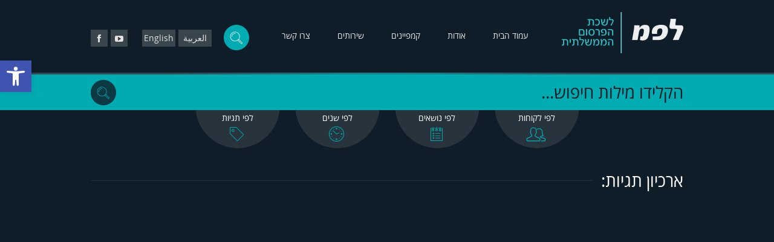

--- FILE ---
content_type: text/html; charset=UTF-8
request_url: https://www.lapam.gov.il/tag/%D7%96%D7%9B%D7%95%D7%99%D7%95%D7%AA/
body_size: 16650
content:
<!DOCTYPE html>
<html dir="rtl" lang="he-IL" xmlns="http://www.w3.org/1999/xhtml" xmlns:og="http://ogp.me/ns#" xmlns:fb="https://www.facebook.com/2008/fbml">
<head>
<meta charset="UTF-8" />
<meta name="viewport" content="width=device-width; initial-scale=1.0">
<meta http-equiv="X-UA-Compatible" content="IE=Edge;chrome=1" >


<link rel="icon" href="https://www.lapam.gov.il/wp-content/uploads/2014/01/lapmicon-min.png" type="image/x-ico"/>

<link rel="profile" href="http://gmpg.org/xfn/11" />
<link rel="stylesheet" type="text/css" media="all" href="https://www.lapam.gov.il/wp-content/themes/lapam/style.css" />
<link rel="pingback" href="https://www.lapam.gov.il/xmlrpc.php" />

<!--[if lt IE 9]>
<script src="http://html5shiv.googlecode.com/svn/trunk/html5.js"></script>
<![endif]-->

<link href="https://www.lapam.gov.il/wp-content/themes/lapam/responsive.css" rel="stylesheet" type="text/css">
	<link href="https://www.lapam.gov.il/wp-content/themes/lapam/responsive-rtl.css" rel="stylesheet" type="text/css">

<link href="https://www.lapam.gov.il/wp-content/themes/lapam/font-awesome/css/font-awesome.css" rel="stylesheet">
<script type="text/javascript">
	lang = 'he';
</script>

<script type="text/javascript" src="https://www.lapam.gov.il/wp-content/themes/lapam/js/jquery.min.js"></script>

<script type="text/javascript" src="https://www.lapam.gov.il/wp-content/themes/lapam/js/scripts.js"></script>


	<script type="text/javascript" src="https://www.lapam.gov.il/wp-content/themes/lapam/js/menu_he.js"></script>

<script type="text/javascript" src="https://www.lapam.gov.il/wp-content/themes/lapam/js/resize/resize.js"></script>
<script type="text/javascript" src="https://www.lapam.gov.il/wp-content/themes/lapam/js/resize/jquery.cookie.js"></script>

	<style>img:is([sizes="auto" i], [sizes^="auto," i]) { contain-intrinsic-size: 3000px 1500px }</style>
	<link rel="alternate" hreflang="he-il" href="https://www.lapam.gov.il/" />
<link rel="alternate" hreflang="x-default" href="https://www.lapam.gov.il/" />

		<!-- All in One SEO 4.7.3.1 - aioseo.com -->
		<title>זכויות | לפמ</title>
		<meta name="robots" content="max-image-preview:large" />
		<link rel="canonical" href="https://www.lapam.gov.il/tag/%d7%96%d7%9b%d7%95%d7%99%d7%95%d7%aa/" />
		<meta name="generator" content="All in One SEO (AIOSEO) 4.7.3.1" />
		<script type="application/ld+json" class="aioseo-schema">
			{"@context":"https:\/\/schema.org","@graph":[{"@type":"BreadcrumbList","@id":"https:\/\/www.lapam.gov.il\/tag\/%D7%96%D7%9B%D7%95%D7%99%D7%95%D7%AA\/#breadcrumblist","itemListElement":[{"@type":"ListItem","@id":"https:\/\/www.lapam.gov.il\/#listItem","position":1,"name":"Home","item":"https:\/\/www.lapam.gov.il\/","nextItem":"https:\/\/www.lapam.gov.il\/tag\/%d7%96%d7%9b%d7%95%d7%99%d7%95%d7%aa\/#listItem"},{"@type":"ListItem","@id":"https:\/\/www.lapam.gov.il\/tag\/%d7%96%d7%9b%d7%95%d7%99%d7%95%d7%aa\/#listItem","position":2,"name":"\u05d6\u05db\u05d5\u05d9\u05d5\u05ea","previousItem":"https:\/\/www.lapam.gov.il\/#listItem"}]},{"@type":"CollectionPage","@id":"https:\/\/www.lapam.gov.il\/tag\/%D7%96%D7%9B%D7%95%D7%99%D7%95%D7%AA\/#collectionpage","url":"https:\/\/www.lapam.gov.il\/tag\/%D7%96%D7%9B%D7%95%D7%99%D7%95%D7%AA\/","name":"\u05d6\u05db\u05d5\u05d9\u05d5\u05ea | \u05dc\u05e4\u05de","inLanguage":"he-IL","isPartOf":{"@id":"https:\/\/www.lapam.gov.il\/#website"},"breadcrumb":{"@id":"https:\/\/www.lapam.gov.il\/tag\/%D7%96%D7%9B%D7%95%D7%99%D7%95%D7%AA\/#breadcrumblist"}},{"@type":"Organization","@id":"https:\/\/www.lapam.gov.il\/#organization","name":"\u05dc\u05e4\u05de","description":"\u05dc\u05e9\u05db\u05ea \u05d4\u05e4\u05e8\u05e1\u05d5\u05dd \u05d4\u05de\u05de\u05e9\u05dc\u05ea\u05d9\u05ea","url":"https:\/\/www.lapam.gov.il\/"},{"@type":"WebSite","@id":"https:\/\/www.lapam.gov.il\/#website","url":"https:\/\/www.lapam.gov.il\/","name":"\u05dc\u05e4\u05de","description":"\u05dc\u05e9\u05db\u05ea \u05d4\u05e4\u05e8\u05e1\u05d5\u05dd \u05d4\u05de\u05de\u05e9\u05dc\u05ea\u05d9\u05ea","inLanguage":"he-IL","publisher":{"@id":"https:\/\/www.lapam.gov.il\/#organization"}}]}
		</script>
		<!-- All in One SEO -->

<link rel="alternate" type="application/rss+xml" title="לפמ &laquo; פיד‏" href="https://www.lapam.gov.il/feed/" />
<link rel="alternate" type="application/rss+xml" title="לפמ &laquo; פיד תגובות‏" href="https://www.lapam.gov.il/comments/feed/" />
<link rel="alternate" type="application/rss+xml" title="לפמ &laquo; פיד מהתגית זכויות" href="https://www.lapam.gov.il/tag/%d7%96%d7%9b%d7%95%d7%99%d7%95%d7%aa/feed/" />
<script type="text/javascript">
/* <![CDATA[ */
window._wpemojiSettings = {"baseUrl":"https:\/\/s.w.org\/images\/core\/emoji\/15.0.3\/72x72\/","ext":".png","svgUrl":"https:\/\/s.w.org\/images\/core\/emoji\/15.0.3\/svg\/","svgExt":".svg","source":{"concatemoji":"https:\/\/www.lapam.gov.il\/wp-includes\/js\/wp-emoji-release.min.js?ver=6.7.4"}};
/*! This file is auto-generated */
!function(i,n){var o,s,e;function c(e){try{var t={supportTests:e,timestamp:(new Date).valueOf()};sessionStorage.setItem(o,JSON.stringify(t))}catch(e){}}function p(e,t,n){e.clearRect(0,0,e.canvas.width,e.canvas.height),e.fillText(t,0,0);var t=new Uint32Array(e.getImageData(0,0,e.canvas.width,e.canvas.height).data),r=(e.clearRect(0,0,e.canvas.width,e.canvas.height),e.fillText(n,0,0),new Uint32Array(e.getImageData(0,0,e.canvas.width,e.canvas.height).data));return t.every(function(e,t){return e===r[t]})}function u(e,t,n){switch(t){case"flag":return n(e,"\ud83c\udff3\ufe0f\u200d\u26a7\ufe0f","\ud83c\udff3\ufe0f\u200b\u26a7\ufe0f")?!1:!n(e,"\ud83c\uddfa\ud83c\uddf3","\ud83c\uddfa\u200b\ud83c\uddf3")&&!n(e,"\ud83c\udff4\udb40\udc67\udb40\udc62\udb40\udc65\udb40\udc6e\udb40\udc67\udb40\udc7f","\ud83c\udff4\u200b\udb40\udc67\u200b\udb40\udc62\u200b\udb40\udc65\u200b\udb40\udc6e\u200b\udb40\udc67\u200b\udb40\udc7f");case"emoji":return!n(e,"\ud83d\udc26\u200d\u2b1b","\ud83d\udc26\u200b\u2b1b")}return!1}function f(e,t,n){var r="undefined"!=typeof WorkerGlobalScope&&self instanceof WorkerGlobalScope?new OffscreenCanvas(300,150):i.createElement("canvas"),a=r.getContext("2d",{willReadFrequently:!0}),o=(a.textBaseline="top",a.font="600 32px Arial",{});return e.forEach(function(e){o[e]=t(a,e,n)}),o}function t(e){var t=i.createElement("script");t.src=e,t.defer=!0,i.head.appendChild(t)}"undefined"!=typeof Promise&&(o="wpEmojiSettingsSupports",s=["flag","emoji"],n.supports={everything:!0,everythingExceptFlag:!0},e=new Promise(function(e){i.addEventListener("DOMContentLoaded",e,{once:!0})}),new Promise(function(t){var n=function(){try{var e=JSON.parse(sessionStorage.getItem(o));if("object"==typeof e&&"number"==typeof e.timestamp&&(new Date).valueOf()<e.timestamp+604800&&"object"==typeof e.supportTests)return e.supportTests}catch(e){}return null}();if(!n){if("undefined"!=typeof Worker&&"undefined"!=typeof OffscreenCanvas&&"undefined"!=typeof URL&&URL.createObjectURL&&"undefined"!=typeof Blob)try{var e="postMessage("+f.toString()+"("+[JSON.stringify(s),u.toString(),p.toString()].join(",")+"));",r=new Blob([e],{type:"text/javascript"}),a=new Worker(URL.createObjectURL(r),{name:"wpTestEmojiSupports"});return void(a.onmessage=function(e){c(n=e.data),a.terminate(),t(n)})}catch(e){}c(n=f(s,u,p))}t(n)}).then(function(e){for(var t in e)n.supports[t]=e[t],n.supports.everything=n.supports.everything&&n.supports[t],"flag"!==t&&(n.supports.everythingExceptFlag=n.supports.everythingExceptFlag&&n.supports[t]);n.supports.everythingExceptFlag=n.supports.everythingExceptFlag&&!n.supports.flag,n.DOMReady=!1,n.readyCallback=function(){n.DOMReady=!0}}).then(function(){return e}).then(function(){var e;n.supports.everything||(n.readyCallback(),(e=n.source||{}).concatemoji?t(e.concatemoji):e.wpemoji&&e.twemoji&&(t(e.twemoji),t(e.wpemoji)))}))}((window,document),window._wpemojiSettings);
/* ]]> */
</script>
<link rel='stylesheet' id='pbd-alp-style-css' href='https://www.lapam.gov.il/wp-content/plugins/pbd-ajax-load-posts/css/style.css?ver=1.0' type='text/css' media='all' />
<style id='wp-emoji-styles-inline-css' type='text/css'>

	img.wp-smiley, img.emoji {
		display: inline !important;
		border: none !important;
		box-shadow: none !important;
		height: 1em !important;
		width: 1em !important;
		margin: 0 0.07em !important;
		vertical-align: -0.1em !important;
		background: none !important;
		padding: 0 !important;
	}
</style>
<link rel='stylesheet' id='wp-block-library-rtl-css' href='https://www.lapam.gov.il/wp-includes/css/dist/block-library/style-rtl.min.css?ver=6.7.4' type='text/css' media='all' />
<style id='classic-theme-styles-inline-css' type='text/css'>
/*! This file is auto-generated */
.wp-block-button__link{color:#fff;background-color:#32373c;border-radius:9999px;box-shadow:none;text-decoration:none;padding:calc(.667em + 2px) calc(1.333em + 2px);font-size:1.125em}.wp-block-file__button{background:#32373c;color:#fff;text-decoration:none}
</style>
<style id='global-styles-inline-css' type='text/css'>
:root{--wp--preset--aspect-ratio--square: 1;--wp--preset--aspect-ratio--4-3: 4/3;--wp--preset--aspect-ratio--3-4: 3/4;--wp--preset--aspect-ratio--3-2: 3/2;--wp--preset--aspect-ratio--2-3: 2/3;--wp--preset--aspect-ratio--16-9: 16/9;--wp--preset--aspect-ratio--9-16: 9/16;--wp--preset--color--black: #000000;--wp--preset--color--cyan-bluish-gray: #abb8c3;--wp--preset--color--white: #ffffff;--wp--preset--color--pale-pink: #f78da7;--wp--preset--color--vivid-red: #cf2e2e;--wp--preset--color--luminous-vivid-orange: #ff6900;--wp--preset--color--luminous-vivid-amber: #fcb900;--wp--preset--color--light-green-cyan: #7bdcb5;--wp--preset--color--vivid-green-cyan: #00d084;--wp--preset--color--pale-cyan-blue: #8ed1fc;--wp--preset--color--vivid-cyan-blue: #0693e3;--wp--preset--color--vivid-purple: #9b51e0;--wp--preset--gradient--vivid-cyan-blue-to-vivid-purple: linear-gradient(135deg,rgba(6,147,227,1) 0%,rgb(155,81,224) 100%);--wp--preset--gradient--light-green-cyan-to-vivid-green-cyan: linear-gradient(135deg,rgb(122,220,180) 0%,rgb(0,208,130) 100%);--wp--preset--gradient--luminous-vivid-amber-to-luminous-vivid-orange: linear-gradient(135deg,rgba(252,185,0,1) 0%,rgba(255,105,0,1) 100%);--wp--preset--gradient--luminous-vivid-orange-to-vivid-red: linear-gradient(135deg,rgba(255,105,0,1) 0%,rgb(207,46,46) 100%);--wp--preset--gradient--very-light-gray-to-cyan-bluish-gray: linear-gradient(135deg,rgb(238,238,238) 0%,rgb(169,184,195) 100%);--wp--preset--gradient--cool-to-warm-spectrum: linear-gradient(135deg,rgb(74,234,220) 0%,rgb(151,120,209) 20%,rgb(207,42,186) 40%,rgb(238,44,130) 60%,rgb(251,105,98) 80%,rgb(254,248,76) 100%);--wp--preset--gradient--blush-light-purple: linear-gradient(135deg,rgb(255,206,236) 0%,rgb(152,150,240) 100%);--wp--preset--gradient--blush-bordeaux: linear-gradient(135deg,rgb(254,205,165) 0%,rgb(254,45,45) 50%,rgb(107,0,62) 100%);--wp--preset--gradient--luminous-dusk: linear-gradient(135deg,rgb(255,203,112) 0%,rgb(199,81,192) 50%,rgb(65,88,208) 100%);--wp--preset--gradient--pale-ocean: linear-gradient(135deg,rgb(255,245,203) 0%,rgb(182,227,212) 50%,rgb(51,167,181) 100%);--wp--preset--gradient--electric-grass: linear-gradient(135deg,rgb(202,248,128) 0%,rgb(113,206,126) 100%);--wp--preset--gradient--midnight: linear-gradient(135deg,rgb(2,3,129) 0%,rgb(40,116,252) 100%);--wp--preset--font-size--small: 13px;--wp--preset--font-size--medium: 20px;--wp--preset--font-size--large: 36px;--wp--preset--font-size--x-large: 42px;--wp--preset--spacing--20: 0.44rem;--wp--preset--spacing--30: 0.67rem;--wp--preset--spacing--40: 1rem;--wp--preset--spacing--50: 1.5rem;--wp--preset--spacing--60: 2.25rem;--wp--preset--spacing--70: 3.38rem;--wp--preset--spacing--80: 5.06rem;--wp--preset--shadow--natural: 6px 6px 9px rgba(0, 0, 0, 0.2);--wp--preset--shadow--deep: 12px 12px 50px rgba(0, 0, 0, 0.4);--wp--preset--shadow--sharp: 6px 6px 0px rgba(0, 0, 0, 0.2);--wp--preset--shadow--outlined: 6px 6px 0px -3px rgba(255, 255, 255, 1), 6px 6px rgba(0, 0, 0, 1);--wp--preset--shadow--crisp: 6px 6px 0px rgba(0, 0, 0, 1);}:where(.is-layout-flex){gap: 0.5em;}:where(.is-layout-grid){gap: 0.5em;}body .is-layout-flex{display: flex;}.is-layout-flex{flex-wrap: wrap;align-items: center;}.is-layout-flex > :is(*, div){margin: 0;}body .is-layout-grid{display: grid;}.is-layout-grid > :is(*, div){margin: 0;}:where(.wp-block-columns.is-layout-flex){gap: 2em;}:where(.wp-block-columns.is-layout-grid){gap: 2em;}:where(.wp-block-post-template.is-layout-flex){gap: 1.25em;}:where(.wp-block-post-template.is-layout-grid){gap: 1.25em;}.has-black-color{color: var(--wp--preset--color--black) !important;}.has-cyan-bluish-gray-color{color: var(--wp--preset--color--cyan-bluish-gray) !important;}.has-white-color{color: var(--wp--preset--color--white) !important;}.has-pale-pink-color{color: var(--wp--preset--color--pale-pink) !important;}.has-vivid-red-color{color: var(--wp--preset--color--vivid-red) !important;}.has-luminous-vivid-orange-color{color: var(--wp--preset--color--luminous-vivid-orange) !important;}.has-luminous-vivid-amber-color{color: var(--wp--preset--color--luminous-vivid-amber) !important;}.has-light-green-cyan-color{color: var(--wp--preset--color--light-green-cyan) !important;}.has-vivid-green-cyan-color{color: var(--wp--preset--color--vivid-green-cyan) !important;}.has-pale-cyan-blue-color{color: var(--wp--preset--color--pale-cyan-blue) !important;}.has-vivid-cyan-blue-color{color: var(--wp--preset--color--vivid-cyan-blue) !important;}.has-vivid-purple-color{color: var(--wp--preset--color--vivid-purple) !important;}.has-black-background-color{background-color: var(--wp--preset--color--black) !important;}.has-cyan-bluish-gray-background-color{background-color: var(--wp--preset--color--cyan-bluish-gray) !important;}.has-white-background-color{background-color: var(--wp--preset--color--white) !important;}.has-pale-pink-background-color{background-color: var(--wp--preset--color--pale-pink) !important;}.has-vivid-red-background-color{background-color: var(--wp--preset--color--vivid-red) !important;}.has-luminous-vivid-orange-background-color{background-color: var(--wp--preset--color--luminous-vivid-orange) !important;}.has-luminous-vivid-amber-background-color{background-color: var(--wp--preset--color--luminous-vivid-amber) !important;}.has-light-green-cyan-background-color{background-color: var(--wp--preset--color--light-green-cyan) !important;}.has-vivid-green-cyan-background-color{background-color: var(--wp--preset--color--vivid-green-cyan) !important;}.has-pale-cyan-blue-background-color{background-color: var(--wp--preset--color--pale-cyan-blue) !important;}.has-vivid-cyan-blue-background-color{background-color: var(--wp--preset--color--vivid-cyan-blue) !important;}.has-vivid-purple-background-color{background-color: var(--wp--preset--color--vivid-purple) !important;}.has-black-border-color{border-color: var(--wp--preset--color--black) !important;}.has-cyan-bluish-gray-border-color{border-color: var(--wp--preset--color--cyan-bluish-gray) !important;}.has-white-border-color{border-color: var(--wp--preset--color--white) !important;}.has-pale-pink-border-color{border-color: var(--wp--preset--color--pale-pink) !important;}.has-vivid-red-border-color{border-color: var(--wp--preset--color--vivid-red) !important;}.has-luminous-vivid-orange-border-color{border-color: var(--wp--preset--color--luminous-vivid-orange) !important;}.has-luminous-vivid-amber-border-color{border-color: var(--wp--preset--color--luminous-vivid-amber) !important;}.has-light-green-cyan-border-color{border-color: var(--wp--preset--color--light-green-cyan) !important;}.has-vivid-green-cyan-border-color{border-color: var(--wp--preset--color--vivid-green-cyan) !important;}.has-pale-cyan-blue-border-color{border-color: var(--wp--preset--color--pale-cyan-blue) !important;}.has-vivid-cyan-blue-border-color{border-color: var(--wp--preset--color--vivid-cyan-blue) !important;}.has-vivid-purple-border-color{border-color: var(--wp--preset--color--vivid-purple) !important;}.has-vivid-cyan-blue-to-vivid-purple-gradient-background{background: var(--wp--preset--gradient--vivid-cyan-blue-to-vivid-purple) !important;}.has-light-green-cyan-to-vivid-green-cyan-gradient-background{background: var(--wp--preset--gradient--light-green-cyan-to-vivid-green-cyan) !important;}.has-luminous-vivid-amber-to-luminous-vivid-orange-gradient-background{background: var(--wp--preset--gradient--luminous-vivid-amber-to-luminous-vivid-orange) !important;}.has-luminous-vivid-orange-to-vivid-red-gradient-background{background: var(--wp--preset--gradient--luminous-vivid-orange-to-vivid-red) !important;}.has-very-light-gray-to-cyan-bluish-gray-gradient-background{background: var(--wp--preset--gradient--very-light-gray-to-cyan-bluish-gray) !important;}.has-cool-to-warm-spectrum-gradient-background{background: var(--wp--preset--gradient--cool-to-warm-spectrum) !important;}.has-blush-light-purple-gradient-background{background: var(--wp--preset--gradient--blush-light-purple) !important;}.has-blush-bordeaux-gradient-background{background: var(--wp--preset--gradient--blush-bordeaux) !important;}.has-luminous-dusk-gradient-background{background: var(--wp--preset--gradient--luminous-dusk) !important;}.has-pale-ocean-gradient-background{background: var(--wp--preset--gradient--pale-ocean) !important;}.has-electric-grass-gradient-background{background: var(--wp--preset--gradient--electric-grass) !important;}.has-midnight-gradient-background{background: var(--wp--preset--gradient--midnight) !important;}.has-small-font-size{font-size: var(--wp--preset--font-size--small) !important;}.has-medium-font-size{font-size: var(--wp--preset--font-size--medium) !important;}.has-large-font-size{font-size: var(--wp--preset--font-size--large) !important;}.has-x-large-font-size{font-size: var(--wp--preset--font-size--x-large) !important;}
:where(.wp-block-post-template.is-layout-flex){gap: 1.25em;}:where(.wp-block-post-template.is-layout-grid){gap: 1.25em;}
:where(.wp-block-columns.is-layout-flex){gap: 2em;}:where(.wp-block-columns.is-layout-grid){gap: 2em;}
:root :where(.wp-block-pullquote){font-size: 1.5em;line-height: 1.6;}
</style>
<link rel='stylesheet' id='fancybox-for-wp-css' href='https://www.lapam.gov.il/wp-content/plugins/fancybox-for-wordpress/assets/css/fancybox.css?ver=1.3.4' type='text/css' media='all' />
<link rel='stylesheet' id='wpml-legacy-vertical-list-0-css' href='https://www.lapam.gov.il/wp-content/plugins/sitepress-multilingual-cms/templates/language-switchers/legacy-list-vertical/style.min.css?ver=1' type='text/css' media='all' />
<style id='wpml-legacy-vertical-list-0-inline-css' type='text/css'>
.wpml-ls-statics-shortcode_actions, .wpml-ls-statics-shortcode_actions .wpml-ls-sub-menu, .wpml-ls-statics-shortcode_actions a {border-color:#cdcdcd;}.wpml-ls-statics-shortcode_actions a, .wpml-ls-statics-shortcode_actions .wpml-ls-sub-menu a, .wpml-ls-statics-shortcode_actions .wpml-ls-sub-menu a:link, .wpml-ls-statics-shortcode_actions li:not(.wpml-ls-current-language) .wpml-ls-link, .wpml-ls-statics-shortcode_actions li:not(.wpml-ls-current-language) .wpml-ls-link:link {color:#444444;background-color:#ffffff;}.wpml-ls-statics-shortcode_actions a, .wpml-ls-statics-shortcode_actions .wpml-ls-sub-menu a:hover,.wpml-ls-statics-shortcode_actions .wpml-ls-sub-menu a:focus, .wpml-ls-statics-shortcode_actions .wpml-ls-sub-menu a:link:hover, .wpml-ls-statics-shortcode_actions .wpml-ls-sub-menu a:link:focus {color:#000000;background-color:#eeeeee;}.wpml-ls-statics-shortcode_actions .wpml-ls-current-language > a {color:#444444;background-color:#ffffff;}.wpml-ls-statics-shortcode_actions .wpml-ls-current-language:hover>a, .wpml-ls-statics-shortcode_actions .wpml-ls-current-language>a:focus {color:#000000;background-color:#eeeeee;}
</style>
<link rel='stylesheet' id='pojo-a11y-css' href='https://www.lapam.gov.il/wp-content/plugins/pojo-accessibility/assets/css/style.min.css?ver=1.0.0' type='text/css' media='all' />
<script type="text/javascript" src="https://www.lapam.gov.il/wp-includes/js/jquery/jquery.min.js?ver=3.7.1" id="jquery-core-js"></script>
<script type="text/javascript" src="https://www.lapam.gov.il/wp-includes/js/jquery/jquery-migrate.min.js?ver=3.4.1" id="jquery-migrate-js"></script>
<script type="text/javascript" src="https://www.lapam.gov.il/wp-content/plugins/fancybox-for-wordpress/assets/js/jquery.fancybox.js?ver=1.3.4" id="fancybox-for-wp-js"></script>
<link rel="https://api.w.org/" href="https://www.lapam.gov.il/wp-json/" /><link rel="alternate" title="JSON" type="application/json" href="https://www.lapam.gov.il/wp-json/wp/v2/tags/150" /><link rel="EditURI" type="application/rsd+xml" title="RSD" href="https://www.lapam.gov.il/xmlrpc.php?rsd" />
<link rel="stylesheet" href="https://www.lapam.gov.il/wp-content/themes/lapam/rtl.css" type="text/css" media="screen" /><meta name="generator" content="WordPress 6.7.4" />
<meta name="generator" content="WPML ver:4.6.13 stt:5,1,20;" />

<!-- Fancybox for WordPress v3.3.4 -->
<style type="text/css">
	.fancybox-slide--image .fancybox-content{background-color: #FFFFFF}div.fancybox-caption{display:none !important;}
	
	img.fancybox-image{border-width:10px;border-color:#FFFFFF;border-style:solid;}
	div.fancybox-bg{background-color:rgba(102,102,102,0.3);opacity:1 !important;}div.fancybox-content{border-color:#FFFFFF}
	div#fancybox-title{background-color:#FFFFFF}
	div.fancybox-content{background-color:#FFFFFF}
	div#fancybox-title-inside{color:#333333}
	
	
	
	div.fancybox-caption p.caption-title{display:inline-block}
	div.fancybox-caption p.caption-title{font-size:14px}
	div.fancybox-caption p.caption-title{color:#333333}
	div.fancybox-caption {color:#333333}div.fancybox-caption p.caption-title {background:#fff; width:auto;padding:10px 30px;}div.fancybox-content p.caption-title{color:#333333;margin: 0;padding: 5px 0;}body.fancybox-active .fancybox-container .fancybox-stage .fancybox-content .fancybox-close-small{display:block;}
</style><script type="text/javascript">
	jQuery(function () {

		var mobileOnly = false;
		
		if (mobileOnly) {
			return;
		}

		jQuery.fn.getTitle = function () { // Copy the title of every IMG tag and add it to its parent A so that fancybox can show titles
			var arr = jQuery("a[data-fancybox]");
									jQuery.each(arr, function() {
										var title = jQuery(this).children("img").attr("title");
										var caption = jQuery(this).next("figcaption").html();
                                        if(caption && title){jQuery(this).attr("title",title+" " + caption)}else if(title){ jQuery(this).attr("title",title);}else if(caption){jQuery(this).attr("title",caption);}
									});			}

		// Supported file extensions

				var thumbnails = jQuery("a:has(img)").not(".nolightbox").not('.envira-gallery-link').not('.ngg-simplelightbox').filter(function () {
			return /\.(jpe?g|png|gif|mp4|webp|bmp|pdf)(\?[^/]*)*$/i.test(jQuery(this).attr('href'))
		});
		

		// Add data-type iframe for links that are not images or videos.
		var iframeLinks = jQuery('.fancyboxforwp').filter(function () {
			return !/\.(jpe?g|png|gif|mp4|webp|bmp|pdf)(\?[^/]*)*$/i.test(jQuery(this).attr('href'))
		}).filter(function () {
			return !/vimeo|youtube/i.test(jQuery(this).attr('href'))
		});
		iframeLinks.attr({"data-type": "iframe"}).getTitle();

				// Gallery All
		thumbnails.addClass("fancyboxforwp").attr("data-fancybox", "gallery").getTitle();
		iframeLinks.attr({"data-fancybox": "gallery"}).getTitle();

		// Gallery type NONE
		
		// Call fancybox and apply it on any link with a rel atribute that starts with "fancybox", with the options set on the admin panel
		jQuery("a.fancyboxforwp").fancyboxforwp({
			loop: false,
			smallBtn: true,
			zoomOpacity: "auto",
			animationEffect: "fade",
			animationDuration: 500,
			transitionEffect: "fade",
			transitionDuration: "300",
			overlayShow: true,
			overlayOpacity: "0.3",
			titleShow: true,
			titlePosition: "inside",
			keyboard: true,
			showCloseButton: true,
			arrows: true,
			clickContent:false,
			clickSlide: "close",
			mobile: {
				clickContent: function (current, event) {
					return current.type === "image" ? "toggleControls" : false;
				},
				clickSlide: function (current, event) {
					return current.type === "image" ? "close" : "close";
				},
			},
			wheel: false,
			toolbar: true,
			preventCaptionOverlap: true,
			onInit: function() { },			onDeactivate
	: function() { },		beforeClose: function() { },			afterShow: function(instance) { jQuery( ".fancybox-image" ).on("click", function( ){ ( instance.isScaledDown() ) ? instance.scaleToActual() : instance.scaleToFit() }) },				afterClose: function() { },					caption : function( instance, item ) {var title ="";if("undefined" != typeof jQuery(this).context ){var title = jQuery(this).context.title;} else { var title = ("undefined" != typeof jQuery(this).attr("title")) ? jQuery(this).attr("title") : false;}var caption = jQuery(this).data('caption') || '';if ( item.type === 'image' && title.length ) {caption = (caption.length ? caption + '<br />' : '') + '<p class="caption-title">'+title+'</p>' ;}return caption;},
		afterLoad : function( instance, current ) {current.$content.append('<div class=\"fancybox-custom-caption inside-caption\" style=\" position: absolute;left:0;right:0;color:#000;margin:0 auto;bottom:0;text-align:center;background-color:#FFFFFF \">' + current.opts.caption + '</div>');},
			})
		;

			})
</script>
<!-- END Fancybox for WordPress -->
<style type="text/css">
#pojo-a11y-toolbar .pojo-a11y-toolbar-toggle a{ background-color: #4054b2;	color: #ffffff;}
#pojo-a11y-toolbar .pojo-a11y-toolbar-overlay, #pojo-a11y-toolbar .pojo-a11y-toolbar-overlay ul.pojo-a11y-toolbar-items.pojo-a11y-links{ border-color: #4054b2;}
body.pojo-a11y-focusable a:focus{ outline-style: solid !important;	outline-width: 1px !important;	outline-color: #FF0000 !important;}
#pojo-a11y-toolbar{ top: 100px !important;}
#pojo-a11y-toolbar .pojo-a11y-toolbar-overlay{ background-color: #ffffff;}
#pojo-a11y-toolbar .pojo-a11y-toolbar-overlay ul.pojo-a11y-toolbar-items li.pojo-a11y-toolbar-item a, #pojo-a11y-toolbar .pojo-a11y-toolbar-overlay p.pojo-a11y-toolbar-title{ color: #333333;}
#pojo-a11y-toolbar .pojo-a11y-toolbar-overlay ul.pojo-a11y-toolbar-items li.pojo-a11y-toolbar-item a.active{ background-color: #4054b2;	color: #ffffff;}
@media (max-width: 767px) { #pojo-a11y-toolbar { top: 100px !important; } }</style><!--facebook api-->
<!-- the default values -->
<meta property="fb:app_id" content="your_fb_app_id" />
<meta property="fb:admins" content="your_fb_admin_id" />

<!-- if page is content page -->
	<meta property="og:site_name" content="לפמ" />
		<meta property="og:description" content="" />
	<meta property="og:type" content="website" />
	<meta property="og:image" content="https://www.lapam.gov.il/wp-content/themes/lapam/images/lapam-logo-fb.png" />
<!---->
<link rel="stylesheet" type="text/css" media="all" href="https://www.lapam.gov.il/wp-content/themes/lapam/css/accessibility.css" />
</head>

<body class="rtl archive tag tag-150">
<!--facebook api script-->
<div id="fb-root"></div>
<script>
  window.fbAsyncInit = function() {
    FB.init({appId: 'your_fb_app_id', status: true, cookie: true,
             xfbml: true});
  };
  (function() {
    var e = document.createElement('script'); e.async = true;
    e.src = document.location.protocol +
      '//connect.facebook.net/he_IL/all.js';
    document.getElementById('fb-root').appendChild(e);
  }());
</script>
<!---->

<div id="wrapper" class="hfeed">
	<header id="header">
		<div class="access-wrap">
			<div id="access-plug" style="display:none"></div>
		</div>
		<div id="masthead">
			<!-- <ul id="accessibility">
				<li class="fontresize current" id="small">
					<a href="#" title="_e('Make font samll','intigo');">א</a>
				</li>
				<li class="fontresize" id="large">
					<a href="#" title="_e('Make font large','intigo');">א</a>
				</li>
				<li class="fontresize" id="larger">
					<a href="#" title="_e('Make font larger','intigo');">א</a>
				</li>
				<li class="fontresize contrast1" id="contrast">
					<a href="#" title="_e('Make font more contrast','intigo');">ניגודיות</a>
				</li>
			</ul> -->

			<div class="header_small_left">



				<div class="fl_us_header">
					<a target="_blank" href="https://www.facebook.com/lapam.gov" title="Social Link to facebook">
						<i class="fa fa-facebook"></i>
						<span class="sr-only">Social Link to facebook</span>
					</a>
					<a target="_blank" href="https://www.youtube.com/user/lapam" title="Social Link to youtube">
						<i class="fa fa-youtube-play"></i>
						<span class="sr-only">Social Link to youtube</span>
					</a>
				</div>

				<div class="header_lang_switcher">
					<a class="english" href="https://www.lapam.gov.il/?lang=en">English</a><a class="arabic" href="https://www.lapam.gov.il/?lang=ar">العربية</a>				</div>
								<a href="#" class="header_search">
<span class="sr-only">Search</span>
				</a>
							</div>

			<div id="mobile_menu_btn"></div>

						<div class="header_search mobile_search">

			</div>
			
			<div id="logo">
									<a href="https://www.lapam.gov.il">
						<img src="https://www.lapam.gov.il/wp-content/uploads/2014/01/lapam-logo.png" alt="לפמ" />
					</a>
							</div><!-- /logo -->

			<nav id="access" role="navigation">
				<div class="menu-header"><ul id="menu-%d7%a2%d7%9c%d7%99%d7%95%d7%9f" class="menu"><li id="menu-item-389" class="menu-item menu-item-type-post_type menu-item-object-page menu-item-home menu-item-389"><a href="https://www.lapam.gov.il/">עמוד הבית</a></li>
<li id="menu-item-395" class="menu-item menu-item-type-post_type menu-item-object-page menu-item-395"><a href="https://www.lapam.gov.il/%d7%9e%d7%99-%d7%90%d7%a0%d7%97%d7%a0%d7%95/">אודות</a></li>
<li id="menu-item-435" class="menu-item menu-item-type-custom menu-item-object-custom menu-item-435"><a href="http://www.lapam.gov.il/קמפיינים">קמפיינים</a></li>
<li id="menu-item-387" class="menu-item menu-item-type-post_type menu-item-object-page menu-item-387"><a href="https://www.lapam.gov.il/%d7%a9%d7%99%d7%a8%d7%95%d7%aa%d7%99%d7%9d/">שירותים</a></li>
<li id="menu-item-388" class="menu-item menu-item-type-post_type menu-item-object-page menu-item-388"><a href="https://www.lapam.gov.il/%d7%a6%d7%a8%d7%95-%d7%a7%d7%a9%d7%a8/">צרו קשר</a></li>
</ul></div>			</nav><!-- #access -->

			<div id="mobile_menu_container">
				<div class="header_lang_switcher mobile_style">
					<a class="english" href="https://www.lapam.gov.il/?lang=en">English</a><a class="arabic" href="https://www.lapam.gov.il/?lang=ar">العربية</a>				</div>
				<div class="cls_btn"></div>
				<div id="mobile_menu" class="left_side_menu"><ul id="menu-%d7%a2%d7%9c%d7%99%d7%95%d7%9f-1" class="menu"><li class="menu-item menu-item-type-post_type menu-item-object-page menu-item-home menu-item-389"><a href="https://www.lapam.gov.il/">עמוד הבית</a></li>
<li class="menu-item menu-item-type-post_type menu-item-object-page menu-item-395"><a href="https://www.lapam.gov.il/%d7%9e%d7%99-%d7%90%d7%a0%d7%97%d7%a0%d7%95/">אודות</a></li>
<li class="menu-item menu-item-type-custom menu-item-object-custom menu-item-435"><a href="http://www.lapam.gov.il/קמפיינים">קמפיינים</a></li>
<li class="menu-item menu-item-type-post_type menu-item-object-page menu-item-387"><a href="https://www.lapam.gov.il/%d7%a9%d7%99%d7%a8%d7%95%d7%aa%d7%99%d7%9d/">שירותים</a></li>
<li class="menu-item menu-item-type-post_type menu-item-object-page menu-item-388"><a href="https://www.lapam.gov.il/%d7%a6%d7%a8%d7%95-%d7%a7%d7%a9%d7%a8/">צרו קשר</a></li>
</ul></div>			</div>

		</div><!-- #masthead -->

	</header><!-- #header -->

		<div class="header_search_container">
		<div class="header_search_container_inner">
			<form role="search" method="get" class="header_search_form" onsubmit="return validate()" action="https://www.lapam.gov.il/">
				<input type="submit" class="search-submit"  value="search" />
				<label for="search-field" class="sr-only">Search</label>
				<input type="search" class="search-field" id="search-field" placeholder="" value="הקלידו מילות חיפוש..." name="s" title="" />
			</form>
		</div>
	</div>
	
	<div id="main">


		<div class="campign_filters_container">
<div class="campign_filters">

	<!--Clients-->
	<ul class="filter_type client_list"><li ><ul class="list_term_row">			<li class="cat-item term_143">
				<a href="https://www.lapam.gov.il/client/%d7%91%d7%a0%d7%a7-%d7%99%d7%a9%d7%a8%d7%90%d7%9c/">בנק ישראל</a>
			</li>
						<li class="cat-item term_209">
				<a href="https://www.lapam.gov.il/client/%d7%94%d7%9c%d7%a9%d7%9b%d7%94-%d7%94%d7%9e%d7%a8%d7%9b%d7%96%d7%99%d7%aa-%d7%9c%d7%a1%d7%98%d7%98%d7%99%d7%a1%d7%98%d7%99%d7%a7%d7%94/">הלשכה המרכזית לסטטיסטיקה</a>
			</li>
						<li class="cat-item term_87">
				<a href="https://www.lapam.gov.il/client/%d7%94%d7%9e%d7%95%d7%a1%d7%93-%d7%9c%d7%91%d7%98%d7%99%d7%97%d7%95%d7%aa-%d7%95%d7%9c%d7%92%d7%94%d7%95%d7%aa/">המוסד לבטיחות ולגהות</a>
			</li>
						<li class="cat-item term_177">
				<a href="https://www.lapam.gov.il/client/%d7%94%d7%9e%d7%95%d7%a1%d7%93-%d7%9c%d7%91%d7%99%d7%98%d7%95%d7%97-%d7%9c%d7%90%d7%95%d7%9e%d7%99/">המוסד לביטוח לאומי</a>
			</li>
						<li class="cat-item term_158">
				<a href="https://www.lapam.gov.il/client/%d7%94%d7%9e%d7%95%d7%a1%d7%93-%d7%9c%d7%9e%d7%95%d7%93%d7%99%d7%a2%d7%99%d7%9f-%d7%95%d7%aa%d7%a4%d7%a7%d7%99%d7%93%d7%99%d7%9d-%d7%9e%d7%99%d7%95%d7%97%d7%93%d7%99%d7%9d/">המוסד למודיעין ותפקידים מיוחדים</a>
			</li>
						<li class="cat-item term_88">
				<a href="https://www.lapam.gov.il/client/%d7%94%d7%9e%d7%a8%d7%9b%d7%96-%d7%94%d7%9c%d7%90%d7%95%d7%9e%d7%99-%d7%9c%d7%94%d7%a9%d7%aa%d7%9c%d7%95%d7%aa/">המרכז הלאומי להשתלות</a>
			</li>
						<li class="cat-item term_85">
				<a href="https://www.lapam.gov.il/client/%d7%94%d7%9e%d7%a9%d7%a8%d7%93-%d7%9c%d7%90%d7%96%d7%a8%d7%97%d7%99%d7%9d-%d7%95%d7%aa%d7%99%d7%a7%d7%99%d7%9d/">המשרד לאזרחים ותיקים</a>
			</li>
						<li class="cat-item term_148">
				<a href="https://www.lapam.gov.il/client/%d7%94%d7%9e%d7%a9%d7%a8%d7%93-%d7%9c%d7%91%d7%99%d7%98%d7%97%d7%95%d7%9f-%d7%94%d7%a4%d7%a0%d7%99%d7%9d/">המשרד לביטחון הפנים</a>
			</li>
						<li class="cat-item term_144">
				<a href="https://www.lapam.gov.il/client/%d7%94%d7%9e%d7%a9%d7%a8%d7%93-%d7%9c%d7%94%d7%92%d7%a0%d7%aa-%d7%94%d7%a1%d7%91%d7%99%d7%91%d7%94/">המשרד להגנת הסביבה</a>
			</li>
						<li class="cat-item term_175">
				<a href="https://www.lapam.gov.il/client/%d7%94%d7%9e%d7%a9%d7%a8%d7%93-%d7%9c%d7%a0%d7%95%d7%a9%d7%90%d7%99%d7%9d-%d7%90%d7%a1%d7%98%d7%a8%d7%98%d7%92%d7%99%d7%99%d7%9d/">המשרד לנושאים אסטרטגיים</a>
			</li>
						<li class="cat-item term_146">
				<a href="https://www.lapam.gov.il/client/%d7%94%d7%9e%d7%a9%d7%a8%d7%93-%d7%9c%d7%a4%d7%99%d7%aa%d7%95%d7%97-%d7%94%d7%a0%d7%92%d7%91-%d7%95%d7%94%d7%92%d7%9c%d7%99%d7%9c/">המשרד לפיתוח הנגב והגליל</a>
			</li>
						<li class="cat-item term_170">
				<a href="https://www.lapam.gov.il/client/%d7%94%d7%9e%d7%a9%d7%a8%d7%93-%d7%9c%d7%a9%d7%95%d7%95%d7%99%d7%95%d7%9f-%d7%97%d7%91%d7%a8%d7%aa%d7%99/">המשרד לשוויון חברתי</a>
			</li>
			</ul></li><li class="more_than_one_li ""><ul class="list_term_row">			<li class="cat-item term_153">
				<a href="https://www.lapam.gov.il/client/%d7%94%d7%9e%d7%a9%d7%a8%d7%93-%d7%9c%d7%a9%d7%99%d7%a8%d7%95%d7%aa%d7%99-%d7%93%d7%aa/">המשרד לשירותי דת</a>
			</li>
						<li class="cat-item term_176">
				<a href="https://www.lapam.gov.il/client/%d7%94%d7%a8%d7%a9%d7%95%d7%aa-%d7%94%d7%90%d7%a8%d7%a6%d7%99%d7%aa-%d7%9c%d7%9b%d7%91%d7%90%d7%95%d7%aa-%d7%95%d7%94%d7%a6%d7%9c%d7%94/">הרשות הארצית לכבאות והצלה</a>
			</li>
						<li class="cat-item term_81">
				<a href="https://www.lapam.gov.il/client/%d7%94%d7%a8%d7%a9%d7%95%d7%aa-%d7%94%d7%9c%d7%90%d7%95%d7%9e%d7%99%d7%aa-%d7%9c%d7%91%d7%98%d7%99%d7%97%d7%95%d7%aa-%d7%91%d7%93%d7%a8%d7%9b%d7%99%d7%9d/">הרשות הלאומית לבטיחות בדרכים</a>
			</li>
						<li class="cat-item term_182">
				<a href="https://www.lapam.gov.il/client/%d7%94%d7%a8%d7%a9%d7%95%d7%aa-%d7%94%d7%9c%d7%90%d7%95%d7%9e%d7%99%d7%aa-%d7%9c%d7%94%d7%92%d7%a0%d7%aa-%d7%94%d7%a1%d7%99%d7%99%d7%91%d7%a8/">הרשות הלאומית להגנת הסייבר</a>
			</li>
						<li class="cat-item term_147">
				<a href="https://www.lapam.gov.il/client/%d7%94%d7%a8%d7%a9%d7%95%d7%aa-%d7%94%d7%a9%d7%a0%d7%99%d7%99%d7%94-%d7%9c%d7%98%d7%9c%d7%95%d7%95%d7%99%d7%96%d7%99%d7%94-%d7%95%d7%a8%d7%93%d7%99%d7%95/">הרשות השנייה לטלוויזיה ורדיו</a>
			</li>
						<li class="cat-item term_183">
				<a href="https://www.lapam.gov.il/client/%d7%94%d7%a8%d7%a9%d7%95%d7%aa-%d7%9c%d7%94%d7%92%d7%a0%d7%aa-%d7%94%d7%a6%d7%a8%d7%9b%d7%9f-%d7%95%d7%9c%d7%a1%d7%97%d7%a8-%d7%94%d7%95%d7%92%d7%9f/">הרשות להגנת הצרכן ולסחר הוגן</a>
			</li>
						<li class="cat-item term_145">
				<a href="https://www.lapam.gov.il/client/%d7%94%d7%a8%d7%a9%d7%95%d7%aa-%d7%9c%d7%a4%d7%99%d7%aa%d7%95%d7%97-%d7%94%d7%a0%d7%92%d7%91-%d7%95%d7%94%d7%92%d7%9c%d7%99%d7%9c/">הרשות לפיתוח הנגב</a>
			</li>
						<li class="cat-item term_159">
				<a href="https://www.lapam.gov.il/client/%d7%94%d7%a8%d7%a9%d7%95%d7%aa-%d7%9c%d7%a4%d7%99%d7%aa%d7%95%d7%97-%d7%99%d7%a8%d7%95%d7%a9%d7%9c%d7%99%d7%9d/">הרשות לפיתוח ירושלים</a>
			</li>
						<li class="cat-item term_79">
				<a href="https://www.lapam.gov.il/client/%d7%94%d7%a8%d7%a9%d7%95%d7%aa-%d7%9c%d7%a7%d7%99%d7%93%d7%95%d7%9d-%d7%9e%d7%a2%d7%9e%d7%93-%d7%94%d7%90%d7%99%d7%a9%d7%94/">הרשות לקידום מעמד האישה</a>
			</li>
						<li class="cat-item term_78">
				<a href="https://www.lapam.gov.il/client/%d7%95%d7%a2%d7%93%d7%aa-%d7%94%d7%91%d7%97%d7%99%d7%a8%d7%95%d7%aa-%d7%94%d7%9e%d7%a8%d7%9b%d7%96%d7%99%d7%aa/">ועדת הבחירות המרכזית</a>
			</li>
						<li class="cat-item term_179">
				<a href="https://www.lapam.gov.il/client/%d7%9b%d7%a0%d7%a1%d7%aa-%d7%99%d7%a9%d7%a8%d7%90%d7%9c/">כנסת ישראל</a>
			</li>
						<li class="cat-item term_161">
				<a href="https://www.lapam.gov.il/client/%d7%9c%d7%a9%d7%9b%d7%aa-%d7%94%d7%a2%d7%99%d7%aa%d7%95%d7%a0%d7%95%d7%aa-%d7%94%d7%9e%d7%9e%d7%a9%d7%9c%d7%aa%d7%99%d7%aa/">לשכת העיתונות הממשלתית</a>
			</li>
			</ul></li><li class="more_than_one_li ""><ul class="list_term_row">			<li class="cat-item term_169">
				<a href="https://www.lapam.gov.il/client/%d7%9c%d7%a9%d7%9b%d7%aa-%d7%94%d7%a4%d7%a8%d7%a1%d7%95%d7%9d-%d7%94%d7%9e%d7%9e%d7%a9%d7%9c%d7%aa%d7%99%d7%aa-%d7%9c%d7%a4%d7%9e/">לשכת הפרסום הממשלתית לפמ</a>
			</li>
						<li class="cat-item term_224">
				<a href="https://www.lapam.gov.il/client/%d7%9e%d7%a2%d7%a8%d7%9a-%d7%94%d7%94%d7%a1%d7%91%d7%a8%d7%94-%d7%94%d7%9c%d7%90%d7%95%d7%9e%d7%99/">מערך ההסברה הלאומי</a>
			</li>
						<li class="cat-item term_154">
				<a href="https://www.lapam.gov.il/client/%d7%9e%d7%a9%d7%98%d7%a8%d7%aa-%d7%99%d7%a9%d7%a8%d7%90%d7%9c/">משטרת ישראל</a>
			</li>
						<li class="cat-item term_56">
				<a href="https://www.lapam.gov.il/client/%d7%9e%d7%a9%d7%a8%d7%93-%d7%94%d7%90%d7%95%d7%a6%d7%a8/">משרד האוצר</a>
			</li>
						<li class="cat-item term_181">
				<a href="https://www.lapam.gov.il/client/%d7%9e%d7%a9%d7%a8%d7%93-%d7%94%d7%90%d7%a0%d7%a8%d7%92%d7%99%d7%94/">משרד האנרגיה</a>
			</li>
						<li class="cat-item term_25">
				<a href="https://www.lapam.gov.il/client/%d7%9e%d7%a9%d7%a8%d7%93-%d7%94%d7%91%d7%99%d7%98%d7%97%d7%95%d7%9f/">משרד הביטחון</a>
			</li>
						<li class="cat-item term_43">
				<a href="https://www.lapam.gov.il/client/%d7%9e%d7%a9%d7%a8%d7%93-%d7%94%d7%91%d7%99%d7%a0%d7%95%d7%99-%d7%95%d7%94%d7%a9%d7%99%d7%9b%d7%95%d7%9f/">משרד הבינוי והשיכון</a>
			</li>
						<li class="cat-item term_47">
				<a href="https://www.lapam.gov.il/client/%d7%9e%d7%a9%d7%a8%d7%93-%d7%94%d7%91%d7%a8%d7%99%d7%90%d7%95%d7%aa/">משרד הבריאות</a>
			</li>
						<li class="cat-item term_58">
				<a href="https://www.lapam.gov.il/client/%d7%9e%d7%a9%d7%a8%d7%93-%d7%94%d7%97%d7%99%d7%a0%d7%95%d7%9a/">משרד החינוך</a>
			</li>
						<li class="cat-item term_65">
				<a href="https://www.lapam.gov.il/client/%d7%9e%d7%a9%d7%a8%d7%93-%d7%94%d7%97%d7%a7%d7%9c%d7%90%d7%95%d7%aa-%d7%95%d7%a4%d7%99%d7%aa%d7%95%d7%97-%d7%94%d7%9b%d7%a4%d7%a8/">משרד החקלאות ופיתוח הכפר</a>
			</li>
						<li class="cat-item term_46">
				<a href="https://www.lapam.gov.il/client/%d7%9e%d7%a9%d7%a8%d7%93-%d7%94%d7%9b%d7%9c%d7%9b%d7%9c%d7%94/">משרד הכלכלה</a>
			</li>
						<li class="cat-item term_59">
				<a href="https://www.lapam.gov.il/client/%d7%9e%d7%a9%d7%a8%d7%93-%d7%94%d7%9e%d7%93%d7%a2-%d7%94%d7%98%d7%9b%d7%a0%d7%95%d7%9c%d7%95%d7%92%d7%99%d7%94-%d7%95%d7%94%d7%97%d7%9c%d7%9c/">משרד המדע, הטכנולוגיה והחלל</a>
			</li>
			</ul></li><li class="more_than_one_li  mtop""><ul class="list_term_row">			<li class="cat-item term_51">
				<a href="https://www.lapam.gov.il/client/%d7%9e%d7%a9%d7%a8%d7%93-%d7%94%d7%9e%d7%a9%d7%a4%d7%98%d7%99%d7%9d/">משרד המשפטים</a>
			</li>
						<li class="cat-item term_55">
				<a href="https://www.lapam.gov.il/client/%d7%9e%d7%a9%d7%a8%d7%93-%d7%94%d7%a2%d7%9c%d7%99%d7%99%d7%94-%d7%95%d7%94%d7%a7%d7%9c%d7%99%d7%98%d7%94/">משרד העלייה והקליטה</a>
			</li>
						<li class="cat-item term_57">
				<a href="https://www.lapam.gov.il/client/%d7%9e%d7%a9%d7%a8%d7%93-%d7%94%d7%a4%d7%a0%d7%99%d7%9d/">משרד הפנים</a>
			</li>
						<li class="cat-item term_49">
				<a href="https://www.lapam.gov.il/client/%d7%9e%d7%a9%d7%a8%d7%93-%d7%94%d7%a8%d7%95%d7%95%d7%97%d7%94-%d7%95%d7%94%d7%a9%d7%99%d7%a8%d7%95%d7%aa%d7%99%d7%9d-%d7%94%d7%97%d7%91%d7%a8%d7%aa%d7%99%d7%99%d7%9d/">משרד הרווחה והשירותים החברתיים</a>
			</li>
						<li class="cat-item term_50">
				<a href="https://www.lapam.gov.il/client/%d7%9e%d7%a9%d7%a8%d7%93-%d7%94%d7%aa%d7%97%d7%91%d7%95%d7%a8%d7%94-%d7%95%d7%94%d7%91%d7%98%d7%99%d7%97%d7%95%d7%aa-%d7%91%d7%93%d7%a8%d7%9b%d7%99%d7%9d/">משרד התחבורה והבטיחות בדרכים</a>
			</li>
						<li class="cat-item term_54">
				<a href="https://www.lapam.gov.il/client/%d7%9e%d7%a9%d7%a8%d7%93-%d7%94%d7%aa%d7%99%d7%99%d7%a8%d7%95%d7%aa/">משרד התיירות</a>
			</li>
						<li class="cat-item term_41">
				<a href="https://www.lapam.gov.il/client/%d7%9e%d7%a9%d7%a8%d7%93-%d7%94%d7%aa%d7%a7%d7%a9%d7%95%d7%a8%d7%aa/">משרד התקשורת</a>
			</li>
						<li class="cat-item term_52">
				<a href="https://www.lapam.gov.il/client/%d7%9e%d7%a9%d7%a8%d7%93-%d7%94%d7%aa%d7%a8%d7%91%d7%95%d7%aa-%d7%95%d7%94%d7%a1%d7%a4%d7%95%d7%a8%d7%98/">משרד התרבות והספורט</a>
			</li>
						<li class="cat-item term_62">
				<a href="https://www.lapam.gov.il/client/%d7%9e%d7%a9%d7%a8%d7%93-%d7%94%d7%aa%d7%a9%d7%aa%d7%99%d7%95%d7%aa-%d7%94%d7%9c%d7%90%d7%95%d7%9e%d7%99%d7%95%d7%aa-%d7%94%d7%90%d7%a0%d7%a8%d7%92%d7%99%d7%94-%d7%95%d7%94%d7%9e%d7%99%d7%9d/">משרד התשתיות הלאומיות, האנרגיה והמים</a>
			</li>
						<li class="cat-item term_190">
				<a href="https://www.lapam.gov.il/client/%d7%9e%d7%a9%d7%a8%d7%93-%d7%99%d7%a8%d7%95%d7%a9%d7%9c%d7%99%d7%9d-%d7%95%d7%9e%d7%95%d7%a8%d7%a9%d7%aa/">משרד ירושלים ומורשת</a>
			</li>
						<li class="cat-item term_39">
				<a href="https://www.lapam.gov.il/client/%d7%9e%d7%a9%d7%a8%d7%93-%d7%9c%d7%91%d7%99%d7%98%d7%97%d7%95%d7%9f-%d7%a4%d7%a0%d7%99%d7%9d/">משרד לביטחון פנים</a>
			</li>
						<li class="cat-item term_38">
				<a href="https://www.lapam.gov.il/client/%d7%9e%d7%a9%d7%a8%d7%93-%d7%a8%d7%90%d7%a9-%d7%94%d7%9e%d7%9e%d7%a9%d7%9c%d7%94/">משרד ראש הממשלה</a>
			</li>
			</ul></li><li class="more_than_one_li  mtop""><ul class="list_term_row">			<li class="cat-item term_184">
				<a href="https://www.lapam.gov.il/client/%d7%9e%d7%a9%d7%a8%d7%93-%d7%a8%d7%94%d7%9e-%d7%a8%d7%a9%d7%95%d7%aa-%d7%94%d7%aa%d7%a7%d7%a9%d7%95%d7%91/">משרד רה"מ- רשות התקשוב</a>
			</li>
						<li class="cat-item term_149">
				<a href="https://www.lapam.gov.il/client/%d7%a0%d7%a6%d7%99%d7%91%d7%95%d7%aa-%d7%a9%d7%95%d7%95%d7%99%d7%95%d7%9f-%d7%96%d7%9b%d7%95%d7%99%d7%95%d7%aa-%d7%9c%d7%90%d7%a0%d7%a9%d7%99%d7%9d-%d7%a2%d7%9d-%d7%9e%d7%95%d7%92%d7%91%d7%9c%d7%95/">נציבות שוויון זכויות לאנשים עם מוגבלות</a>
			</li>
						<li class="cat-item term_156">
				<a href="https://www.lapam.gov.il/client/%d7%a0%d7%a6%d7%99%d7%91%d7%95%d7%aa-%d7%a9%d7%99%d7%a8%d7%95%d7%aa-%d7%94%d7%9e%d7%93%d7%99%d7%a0%d7%94/">נציבות שירות המדינה</a>
			</li>
						<li class="cat-item term_160">
				<a href="https://www.lapam.gov.il/client/%d7%a4%d7%99%d7%a7%d7%95%d7%93-%d7%94%d7%a2%d7%95%d7%a8%d7%a3/">פיקוד העורף</a>
			</li>
						<li class="cat-item term_80">
				<a href="https://www.lapam.gov.il/client/%d7%a8%d7%a9%d7%95%d7%aa-%d7%94%d7%90%d7%95%d7%9b%d7%9c%d7%95%d7%a1%d7%99%d7%9f-%d7%95%d7%94%d7%94%d7%92%d7%99%d7%a8%d7%94/">רשות האוכלוסין וההגירה</a>
			</li>
						<li class="cat-item term_74">
				<a href="https://www.lapam.gov.il/client/%d7%a8%d7%a9%d7%95%d7%aa-%d7%94%d7%90%d7%9b%d7%99%d7%a4%d7%94-%d7%95%d7%94%d7%92%d7%91%d7%99%d7%99%d7%94/">רשות האכיפה והגבייה</a>
			</li>
						<li class="cat-item term_186">
				<a href="https://www.lapam.gov.il/client/%d7%a8%d7%a9%d7%95%d7%aa-%d7%94%d7%97%d7%93%d7%a9%d7%a0%d7%95%d7%aa/">רשות החדשנות</a>
			</li>
						<li class="cat-item term_192">
				<a href="https://www.lapam.gov.il/client/%d7%a8%d7%a9%d7%95%d7%aa-%d7%94%d7%97%d7%a9%d7%9e%d7%9c/">רשות החשמל</a>
			</li>
						<li class="cat-item term_84">
				<a href="https://www.lapam.gov.il/client/%d7%a8%d7%a9%d7%95%d7%aa-%d7%94%d7%9e%d7%99%d7%a1%d7%99%d7%9d/">רשות המיסים</a>
			</li>
						<li class="cat-item term_220">
				<a href="https://www.lapam.gov.il/client/%d7%a8%d7%a9%d7%95%d7%aa-%d7%94%d7%a2%d7%aa%d7%99%d7%a7%d7%95%d7%aa/">רשות העתיקות</a>
			</li>
						<li class="cat-item term_227">
				<a href="https://www.lapam.gov.il/client/%d7%a9%d7%99%d7%a8%d7%95%d7%aa-%d7%91%d7%aa%d7%99-%d7%94%d7%a1%d7%95%d7%94%d7%a8/">שירות בתי הסוהר</a>
			</li>
						<li class="cat-item term_191">
				<a href="https://www.lapam.gov.il/client/%d7%a9%d7%a8%d7%95%d7%aa-%d7%94%d7%aa%d7%a2%d7%a1%d7%95%d7%a7%d7%94-%d7%94%d7%99%d7%a9%d7%a8%d7%90%d7%9c%d7%99/">שרות התעסוקה הישראלי</a>
			</li>
			</ul></li>		<li class="filter_type_bottom" tabindex="0" title="לפי לקוחות">
			<div class="filter_type_title">לפי לקוחות</div>
			<div class="filter_type_icon"></div>
		</li>
		</ul>
	<!--Subjects-->
	<ul class="filter_type subject_list"><li ><ul class="list_term_row">			<li class="cat-item term_223">
				<a href="https://www.lapam.gov.il/subject/%d7%91%d7%97%d7%99%d7%a8%d7%95%d7%aa/">בחירות</a>
			</li>
						<li class="cat-item term_77">
				<a href="https://www.lapam.gov.il/subject/%d7%91%d7%98%d7%99%d7%97%d7%95%d7%aa-%d7%95%d7%aa%d7%97%d7%91%d7%95%d7%a8%d7%94/">בטיחות ותחבורה</a>
			</li>
						<li class="cat-item term_75">
				<a href="https://www.lapam.gov.il/subject/%d7%91%d7%a8%d7%99%d7%90%d7%95%d7%aa-%d7%95%d7%a1%d7%91%d7%99%d7%91%d7%94/">בריאות וסביבה</a>
			</li>
						<li class="cat-item term_66">
				<a href="https://www.lapam.gov.il/subject/%d7%97%d7%91%d7%a8%d7%94-%d7%95%d7%97%d7%99%d7%a0%d7%95%d7%9a/">חברה וחינוך</a>
			</li>
			</ul></li><li class="more_than_one_li"><ul class="list_term_row">			<li class="cat-item term_67">
				<a href="https://www.lapam.gov.il/subject/%d7%97%d7%93%d7%a9%d7%a0%d7%95%d7%aa-%d7%95%d7%98%d7%9b%d7%a0%d7%95%d7%9c%d7%95%d7%92%d7%99%d7%94/">חדשנות וטכנולוגיה</a>
			</li>
						<li class="cat-item term_173">
				<a href="https://www.lapam.gov.il/subject/%d7%9b%d7%9c%d7%9b%d7%9c%d7%94/">כלכלה</a>
			</li>
						<li class="cat-item term_225">
				<a href="https://www.lapam.gov.il/subject/%d7%9e%d7%9c%d7%97%d7%9e%d7%aa-%d7%a2%d7%96%d7%94/">מלחמת עזה</a>
			</li>
						<li class="cat-item term_193">
				<a href="https://www.lapam.gov.il/subject/%d7%a1%d7%a4%d7%95%d7%a8%d7%98/">ספורט</a>
			</li>
			</ul></li><li class="more_than_one_li"><ul class="list_term_row">			<li class="cat-item term_76">
				<a href="https://www.lapam.gov.il/subject/%d7%a6%d7%91%d7%90-%d7%95%d7%91%d7%99%d7%98%d7%97%d7%95%d7%9f/">צבא וביטחון</a>
			</li>
						<li class="cat-item term_34">
				<a href="https://www.lapam.gov.il/subject/%d7%a9%d7%99%d7%a8%d7%95%d7%aa%d7%99%d7%9d-%d7%95%d7%9e%d7%99%d7%93%d7%a2/">שירותים ומידע</a>
			</li>
						<li class="cat-item term_208">
				<a href="https://www.lapam.gov.il/subject/%d7%aa%d7%99%d7%99%d7%a8%d7%95%d7%aa-%d7%95%d7%a0%d7%95%d7%a4%d7%a9/">תיירות ונופש</a>
			</li>
						<li class="cat-item term_35">
				<a href="https://www.lapam.gov.il/subject/%d7%aa%d7%99%d7%99%d7%a8%d7%95%d7%aa-%d7%95%d7%a4%d7%a0%d7%90%d7%99/">תיירות ופנאי</a>
			</li>
			</ul></li>		<li class="filter_type_bottom" tabindex="0" title="לפי נושאים">
			<div class="filter_type_title">לפי נושאים</div>
			<div class="filter_type_icon"></div>
		</li>
		</ul>
	<!--Years-->
	<ul class="filter_type years_list"><li ><ul class="list_term_row">			<li class="cat-item term_30">
				<a href="https://www.lapam.gov.il/campagin_year/2012/">2012</a>
			</li>
						<li class="cat-item term_31">
				<a href="https://www.lapam.gov.il/campagin_year/2013/">2013</a>
			</li>
						<li class="cat-item term_32">
				<a href="https://www.lapam.gov.il/campagin_year/2014/">2014</a>
			</li>
						<li class="cat-item term_155">
				<a href="https://www.lapam.gov.il/campagin_year/2015/">2015</a>
			</li>
			</ul></li><li class="more_than_one_li"><ul class="list_term_row">			<li class="cat-item term_171">
				<a href="https://www.lapam.gov.il/campagin_year/2016/">2016</a>
			</li>
						<li class="cat-item term_178">
				<a href="https://www.lapam.gov.il/campagin_year/2017/">2017</a>
			</li>
						<li class="cat-item term_185">
				<a href="https://www.lapam.gov.il/campagin_year/2018/">2018</a>
			</li>
						<li class="cat-item term_188">
				<a href="https://www.lapam.gov.il/campagin_year/2019/">2019</a>
			</li>
			</ul></li><li class="more_than_one_li"><ul class="list_term_row">			<li class="cat-item term_196">
				<a href="https://www.lapam.gov.il/campagin_year/2020/">2020</a>
			</li>
						<li class="cat-item term_210">
				<a href="https://www.lapam.gov.il/campagin_year/2021/">2021</a>
			</li>
						<li class="cat-item term_213">
				<a href="https://www.lapam.gov.il/campagin_year/2022/">2022</a>
			</li>
						<li class="cat-item term_216">
				<a href="https://www.lapam.gov.il/campagin_year/2023/">2023</a>
			</li>
			</ul></li><li class="more_than_one_li"><ul class="list_term_row">			<li class="cat-item term_228">
				<a href="https://www.lapam.gov.il/campagin_year/2024/">2024</a>
			</li>
			</ul></li>		<li class="filter_type_bottom" tabindex="0" title="לפי שנים">
			<div class="filter_type_title">לפי שנים</div>
			<div class="filter_type_icon"></div>
		</li>
		</ul>
    <ul class="filter_type tags_list">
        <li ><ul class="list_term_row">            <li><a href="https://www.lapam.gov.il/tag/%d7%97%d7%95%d7%a4%d7%a9%d7%94/">חופשה</a></li>
                        <li><a href="https://www.lapam.gov.il/tag/%d7%99%d7%a8%d7%95%d7%a9%d7%9c%d7%99%d7%9d/">ירושלים</a></li>
                        <li><a href="https://www.lapam.gov.il/tag/%d7%9e%d7%a9%d7%a8%d7%93-%d7%94%d7%aa%d7%99%d7%99%d7%a8%d7%95%d7%aa/">משרד התיירות</a></li>
                        <li><a href="https://www.lapam.gov.il/tag/%d7%97%d7%95%d7%a4%d7%a9%d7%94-%d7%99%d7%a9%d7%a8%d7%90%d7%9c-%d7%a0%d7%95%d7%a4%d7%a9-%d7%98%d7%99%d7%95%d7%9c%d7%99%d7%9d/">חופשה ישראל נופש טיולים</a></li>
                        <li><a href="https://www.lapam.gov.il/tag/%d7%96%d7%9b%d7%95%d7%99%d7%95%d7%aa/">זכויות</a></li>
                        <li><a href="https://www.lapam.gov.il/tag/%d7%a2%d7%91%d7%95%d7%93%d7%94/">עבודה</a></li>
                        <li><a href="https://www.lapam.gov.il/tag/%d7%aa%d7%a2%d7%a1%d7%95%d7%a7%d7%94/">תעסוקה</a></li>
                        <li><a href="https://www.lapam.gov.il/tag/%d7%9b%d7%a1%d7%a3/">כסף</a></li>
                        <li><a href="https://www.lapam.gov.il/tag/%d7%91%d7%99%d7%aa-%d7%a1%d7%a4%d7%a8/">בית ספר</a></li>
                        <li><a href="https://www.lapam.gov.il/tag/%d7%a9%d7%99%d7%95%d7%95%d7%99%d7%95%d7%9f/">שיוויון</a></li>
                        <li><a href="https://www.lapam.gov.il/tag/%d7%98%d7%99%d7%95%d7%9c%d7%99%d7%9d/">טיולים</a></li>
                        <li><a href="https://www.lapam.gov.il/tag/%d7%99%d7%a9%d7%a8%d7%90%d7%9c/">ישראל</a></li>
                        <li><a href="https://www.lapam.gov.il/tag/%d7%a0%d7%95%d7%a4%d7%a9/">נופש</a></li>
                        <li><a href="https://www.lapam.gov.il/tag/%d7%aa%d7%a7%d7%a6%d7%99%d7%91/">תקציב</a></li>
                        <li><a href="https://www.lapam.gov.il/tag/%d7%a1%d7%99%d7%95%d7%a2/">סיוע</a></li>
            </ul></li><li class="more_than_one_li"><ul class="list_term_row">            <li><a href="https://www.lapam.gov.il/tag/%d7%94%d7%98%d7%91%d7%95%d7%aa/">הטבות</a></li>
                        <li><a href="https://www.lapam.gov.il/tag/%d7%99%d7%96%d7%9e%d7%95%d7%aa/">יזמות</a></li>
                        <li><a href="https://www.lapam.gov.il/tag/%d7%91%d7%a8%d7%99%d7%90%d7%95%d7%aa/">בריאות</a></li>
                        <li><a href="https://www.lapam.gov.il/tag/%d7%9e%d7%a0%d7%99%d7%a2%d7%94/">מניעה</a></li>
                        <li><a href="https://www.lapam.gov.il/tag/%d7%91%d7%98%d7%99%d7%97%d7%95%d7%aa/">בטיחות</a></li>
                        <li><a href="https://www.lapam.gov.il/tag/%d7%91%d7%99%d7%98%d7%97%d7%95%d7%9f/">ביטחון</a></li>
                        <li><a href="https://www.lapam.gov.il/tag/%d7%a7%d7%a9%d7%99%d7%a9%d7%99%d7%9d/">קשישים</a></li>
                        <li><a href="https://www.lapam.gov.il/tag/%d7%90%d7%95%d7%98%d7%95%d7%91%d7%95%d7%a1/">אוטובוס</a></li>
                        <li><a href="https://www.lapam.gov.il/tag/%d7%a0%d7%a1%d7%99%d7%a2%d7%95%d7%aa/">נסיעות</a></li>
                        <li><a href="https://www.lapam.gov.il/tag/%d7%a8%d7%9b%d7%91/">רכב</a></li>
                        <li><a href="https://www.lapam.gov.il/tag/%d7%9e%d7%a1%d7%99%d7%9d/">מסים</a></li>
                        <li><a href="https://www.lapam.gov.il/tag/%d7%94%d7%96%d7%93%d7%9e%d7%a0%d7%95%d7%aa/">הזדמנות</a></li>
                        <li><a href="https://www.lapam.gov.il/tag/%d7%90%d7%96%d7%a8%d7%97%d7%99%d7%9d-%d7%95%d7%aa%d7%99%d7%a7%d7%99%d7%9d/">אזרחים ותיקים</a></li>
                        <li><a href="https://www.lapam.gov.il/tag/%d7%a1%d7%a4%d7%a8%d7%99%d7%9d/">ספרים</a></li>
                        <li><a href="https://www.lapam.gov.il/tag/%d7%aa%d7%9c%d7%9e%d7%99%d7%93%d7%99%d7%9d/">תלמידים</a></li>
            </ul></li><li class="more_than_one_li"><ul class="list_term_row">            <li><a href="https://www.lapam.gov.il/tag/%d7%a9%d7%99%d7%a8%d7%95%d7%aa/">שירות</a></li>
                        <li><a href="https://www.lapam.gov.il/tag/%d7%91%d7%97%d7%99%d7%a8%d7%95%d7%aa/">בחירות</a></li>
                        <li><a href="https://www.lapam.gov.il/tag/%d7%97%d7%93%d7%a9%d7%a0%d7%95%d7%aa/">חדשנות</a></li>
                        <li><a href="https://www.lapam.gov.il/tag/%d7%a9%d7%95%d7%95%d7%99%d7%95%d7%9f/">שוויון</a></li>
                        <li><a href="https://www.lapam.gov.il/tag/%d7%92%d7%96%d7%a2%d7%a0%d7%95%d7%aa/">גזענות</a></li>
                        <li><a href="https://www.lapam.gov.il/tag/%d7%90%d7%99%d7%a0%d7%98%d7%a8%d7%a0%d7%98/">אינטרנט</a></li>
                        <li><a href="https://www.lapam.gov.il/tag/%d7%92%d7%9c%d7%99%d7%a9%d7%94/">גלישה</a></li>
            </ul></li>        <li class="filter_type_bottom" tabindex="0" title="לפי תגיות">
            <div class="filter_type_title">לפי תגיות</div>
            <div class="filter_type_icon"></div>
        </li>
    </ul>



</div>
</div>
		
		<div class="campign_filters_mobile">
			<div class="camp_mobile_icon camp_mobile_clients">
	<img src="https://www.lapam.gov.il/wp-content/themes/lapam/images/mobile_clients.png" alt="לפי לקוחות"/>
	<div class="camp_mobile_title">לפי לקוחות</div>
</div>
<div class="camp_mobile_icon camp_mobile_subjects">
	<img src="https://www.lapam.gov.il/wp-content/themes/lapam/images/mobile_subject.png" alt="לפי נושאים"/>
	<div class="camp_mobile_title">לפי נושאים</div>
</div>
<div class="camp_mobile_icon camp_mobile_years">
	<img src="https://www.lapam.gov.il/wp-content/themes/lapam/images/mobile_years.png" alt="לפי שנים"/>
	<div class="camp_mobile_title">לפי שנים</div>
</div>
<div class="camp_mobile_icon camp_mobile_tags last">
	<img src="https://www.lapam.gov.il/wp-content/themes/lapam/images/mobile_tags.png" alt="לפי תגיות"/>
	<div class="camp_mobile_title">לפי תגיות</div>
</div>

<div class="campign_filters_mobile_content">

	<div class="filter_type_container_mobile by_clients_mobile">
		<div class="filter_type_title_mobile_container">
			<div class="filter_type_icon_mobile"></div>
			<div class="filter_type_title_mobile">לפי לקוחות</div>
			<div class="close_filter_mobile"></div>
		</div>
		<!--Clients-->
		<ul class="filter_type_mobile client_list_mobile"><li ><ul class="list_term_row">				<li class="cat-item term_143">
					<a href="https://www.lapam.gov.il/client/%d7%91%d7%a0%d7%a7-%d7%99%d7%a9%d7%a8%d7%90%d7%9c/">בנק ישראל</a>
				</li>
								<li class="cat-item term_209">
					<a href="https://www.lapam.gov.il/client/%d7%94%d7%9c%d7%a9%d7%9b%d7%94-%d7%94%d7%9e%d7%a8%d7%9b%d7%96%d7%99%d7%aa-%d7%9c%d7%a1%d7%98%d7%98%d7%99%d7%a1%d7%98%d7%99%d7%a7%d7%94/">הלשכה המרכזית לסטטיסטיקה</a>
				</li>
								<li class="cat-item term_87">
					<a href="https://www.lapam.gov.il/client/%d7%94%d7%9e%d7%95%d7%a1%d7%93-%d7%9c%d7%91%d7%98%d7%99%d7%97%d7%95%d7%aa-%d7%95%d7%9c%d7%92%d7%94%d7%95%d7%aa/">המוסד לבטיחות ולגהות</a>
				</li>
								<li class="cat-item term_177">
					<a href="https://www.lapam.gov.il/client/%d7%94%d7%9e%d7%95%d7%a1%d7%93-%d7%9c%d7%91%d7%99%d7%98%d7%95%d7%97-%d7%9c%d7%90%d7%95%d7%9e%d7%99/">המוסד לביטוח לאומי</a>
				</li>
								<li class="cat-item term_158">
					<a href="https://www.lapam.gov.il/client/%d7%94%d7%9e%d7%95%d7%a1%d7%93-%d7%9c%d7%9e%d7%95%d7%93%d7%99%d7%a2%d7%99%d7%9f-%d7%95%d7%aa%d7%a4%d7%a7%d7%99%d7%93%d7%99%d7%9d-%d7%9e%d7%99%d7%95%d7%97%d7%93%d7%99%d7%9d/">המוסד למודיעין ותפקידים מיוחדים</a>
				</li>
								<li class="cat-item term_88">
					<a href="https://www.lapam.gov.il/client/%d7%94%d7%9e%d7%a8%d7%9b%d7%96-%d7%94%d7%9c%d7%90%d7%95%d7%9e%d7%99-%d7%9c%d7%94%d7%a9%d7%aa%d7%9c%d7%95%d7%aa/">המרכז הלאומי להשתלות</a>
				</li>
								<li class="cat-item term_85">
					<a href="https://www.lapam.gov.il/client/%d7%94%d7%9e%d7%a9%d7%a8%d7%93-%d7%9c%d7%90%d7%96%d7%a8%d7%97%d7%99%d7%9d-%d7%95%d7%aa%d7%99%d7%a7%d7%99%d7%9d/">המשרד לאזרחים ותיקים</a>
				</li>
								<li class="cat-item term_148">
					<a href="https://www.lapam.gov.il/client/%d7%94%d7%9e%d7%a9%d7%a8%d7%93-%d7%9c%d7%91%d7%99%d7%98%d7%97%d7%95%d7%9f-%d7%94%d7%a4%d7%a0%d7%99%d7%9d/">המשרד לביטחון הפנים</a>
				</li>
								<li class="cat-item term_144">
					<a href="https://www.lapam.gov.il/client/%d7%94%d7%9e%d7%a9%d7%a8%d7%93-%d7%9c%d7%94%d7%92%d7%a0%d7%aa-%d7%94%d7%a1%d7%91%d7%99%d7%91%d7%94/">המשרד להגנת הסביבה</a>
				</li>
								<li class="cat-item term_175">
					<a href="https://www.lapam.gov.il/client/%d7%94%d7%9e%d7%a9%d7%a8%d7%93-%d7%9c%d7%a0%d7%95%d7%a9%d7%90%d7%99%d7%9d-%d7%90%d7%a1%d7%98%d7%a8%d7%98%d7%92%d7%99%d7%99%d7%9d/">המשרד לנושאים אסטרטגיים</a>
				</li>
				</ul></li><li class="more_than_one_li"><ul class="list_term_row">				<li class="cat-item term_146">
					<a href="https://www.lapam.gov.il/client/%d7%94%d7%9e%d7%a9%d7%a8%d7%93-%d7%9c%d7%a4%d7%99%d7%aa%d7%95%d7%97-%d7%94%d7%a0%d7%92%d7%91-%d7%95%d7%94%d7%92%d7%9c%d7%99%d7%9c/">המשרד לפיתוח הנגב והגליל</a>
				</li>
								<li class="cat-item term_170">
					<a href="https://www.lapam.gov.il/client/%d7%94%d7%9e%d7%a9%d7%a8%d7%93-%d7%9c%d7%a9%d7%95%d7%95%d7%99%d7%95%d7%9f-%d7%97%d7%91%d7%a8%d7%aa%d7%99/">המשרד לשוויון חברתי</a>
				</li>
								<li class="cat-item term_153">
					<a href="https://www.lapam.gov.il/client/%d7%94%d7%9e%d7%a9%d7%a8%d7%93-%d7%9c%d7%a9%d7%99%d7%a8%d7%95%d7%aa%d7%99-%d7%93%d7%aa/">המשרד לשירותי דת</a>
				</li>
								<li class="cat-item term_176">
					<a href="https://www.lapam.gov.il/client/%d7%94%d7%a8%d7%a9%d7%95%d7%aa-%d7%94%d7%90%d7%a8%d7%a6%d7%99%d7%aa-%d7%9c%d7%9b%d7%91%d7%90%d7%95%d7%aa-%d7%95%d7%94%d7%a6%d7%9c%d7%94/">הרשות הארצית לכבאות והצלה</a>
				</li>
								<li class="cat-item term_81">
					<a href="https://www.lapam.gov.il/client/%d7%94%d7%a8%d7%a9%d7%95%d7%aa-%d7%94%d7%9c%d7%90%d7%95%d7%9e%d7%99%d7%aa-%d7%9c%d7%91%d7%98%d7%99%d7%97%d7%95%d7%aa-%d7%91%d7%93%d7%a8%d7%9b%d7%99%d7%9d/">הרשות הלאומית לבטיחות בדרכים</a>
				</li>
								<li class="cat-item term_182">
					<a href="https://www.lapam.gov.il/client/%d7%94%d7%a8%d7%a9%d7%95%d7%aa-%d7%94%d7%9c%d7%90%d7%95%d7%9e%d7%99%d7%aa-%d7%9c%d7%94%d7%92%d7%a0%d7%aa-%d7%94%d7%a1%d7%99%d7%99%d7%91%d7%a8/">הרשות הלאומית להגנת הסייבר</a>
				</li>
								<li class="cat-item term_147">
					<a href="https://www.lapam.gov.il/client/%d7%94%d7%a8%d7%a9%d7%95%d7%aa-%d7%94%d7%a9%d7%a0%d7%99%d7%99%d7%94-%d7%9c%d7%98%d7%9c%d7%95%d7%95%d7%99%d7%96%d7%99%d7%94-%d7%95%d7%a8%d7%93%d7%99%d7%95/">הרשות השנייה לטלוויזיה ורדיו</a>
				</li>
								<li class="cat-item term_183">
					<a href="https://www.lapam.gov.il/client/%d7%94%d7%a8%d7%a9%d7%95%d7%aa-%d7%9c%d7%94%d7%92%d7%a0%d7%aa-%d7%94%d7%a6%d7%a8%d7%9b%d7%9f-%d7%95%d7%9c%d7%a1%d7%97%d7%a8-%d7%94%d7%95%d7%92%d7%9f/">הרשות להגנת הצרכן ולסחר הוגן</a>
				</li>
								<li class="cat-item term_145">
					<a href="https://www.lapam.gov.il/client/%d7%94%d7%a8%d7%a9%d7%95%d7%aa-%d7%9c%d7%a4%d7%99%d7%aa%d7%95%d7%97-%d7%94%d7%a0%d7%92%d7%91-%d7%95%d7%94%d7%92%d7%9c%d7%99%d7%9c/">הרשות לפיתוח הנגב</a>
				</li>
								<li class="cat-item term_159">
					<a href="https://www.lapam.gov.il/client/%d7%94%d7%a8%d7%a9%d7%95%d7%aa-%d7%9c%d7%a4%d7%99%d7%aa%d7%95%d7%97-%d7%99%d7%a8%d7%95%d7%a9%d7%9c%d7%99%d7%9d/">הרשות לפיתוח ירושלים</a>
				</li>
				</ul></li><li class="more_than_one_li"><ul class="list_term_row">				<li class="cat-item term_79">
					<a href="https://www.lapam.gov.il/client/%d7%94%d7%a8%d7%a9%d7%95%d7%aa-%d7%9c%d7%a7%d7%99%d7%93%d7%95%d7%9d-%d7%9e%d7%a2%d7%9e%d7%93-%d7%94%d7%90%d7%99%d7%a9%d7%94/">הרשות לקידום מעמד האישה</a>
				</li>
								<li class="cat-item term_78">
					<a href="https://www.lapam.gov.il/client/%d7%95%d7%a2%d7%93%d7%aa-%d7%94%d7%91%d7%97%d7%99%d7%a8%d7%95%d7%aa-%d7%94%d7%9e%d7%a8%d7%9b%d7%96%d7%99%d7%aa/">ועדת הבחירות המרכזית</a>
				</li>
								<li class="cat-item term_179">
					<a href="https://www.lapam.gov.il/client/%d7%9b%d7%a0%d7%a1%d7%aa-%d7%99%d7%a9%d7%a8%d7%90%d7%9c/">כנסת ישראל</a>
				</li>
								<li class="cat-item term_161">
					<a href="https://www.lapam.gov.il/client/%d7%9c%d7%a9%d7%9b%d7%aa-%d7%94%d7%a2%d7%99%d7%aa%d7%95%d7%a0%d7%95%d7%aa-%d7%94%d7%9e%d7%9e%d7%a9%d7%9c%d7%aa%d7%99%d7%aa/">לשכת העיתונות הממשלתית</a>
				</li>
								<li class="cat-item term_169">
					<a href="https://www.lapam.gov.il/client/%d7%9c%d7%a9%d7%9b%d7%aa-%d7%94%d7%a4%d7%a8%d7%a1%d7%95%d7%9d-%d7%94%d7%9e%d7%9e%d7%a9%d7%9c%d7%aa%d7%99%d7%aa-%d7%9c%d7%a4%d7%9e/">לשכת הפרסום הממשלתית לפמ</a>
				</li>
								<li class="cat-item term_224">
					<a href="https://www.lapam.gov.il/client/%d7%9e%d7%a2%d7%a8%d7%9a-%d7%94%d7%94%d7%a1%d7%91%d7%a8%d7%94-%d7%94%d7%9c%d7%90%d7%95%d7%9e%d7%99/">מערך ההסברה הלאומי</a>
				</li>
								<li class="cat-item term_154">
					<a href="https://www.lapam.gov.il/client/%d7%9e%d7%a9%d7%98%d7%a8%d7%aa-%d7%99%d7%a9%d7%a8%d7%90%d7%9c/">משטרת ישראל</a>
				</li>
								<li class="cat-item term_56">
					<a href="https://www.lapam.gov.il/client/%d7%9e%d7%a9%d7%a8%d7%93-%d7%94%d7%90%d7%95%d7%a6%d7%a8/">משרד האוצר</a>
				</li>
								<li class="cat-item term_181">
					<a href="https://www.lapam.gov.il/client/%d7%9e%d7%a9%d7%a8%d7%93-%d7%94%d7%90%d7%a0%d7%a8%d7%92%d7%99%d7%94/">משרד האנרגיה</a>
				</li>
								<li class="cat-item term_25">
					<a href="https://www.lapam.gov.il/client/%d7%9e%d7%a9%d7%a8%d7%93-%d7%94%d7%91%d7%99%d7%98%d7%97%d7%95%d7%9f/">משרד הביטחון</a>
				</li>
				</ul></li><li class="more_than_one_li"><ul class="list_term_row">				<li class="cat-item term_43">
					<a href="https://www.lapam.gov.il/client/%d7%9e%d7%a9%d7%a8%d7%93-%d7%94%d7%91%d7%99%d7%a0%d7%95%d7%99-%d7%95%d7%94%d7%a9%d7%99%d7%9b%d7%95%d7%9f/">משרד הבינוי והשיכון</a>
				</li>
								<li class="cat-item term_47">
					<a href="https://www.lapam.gov.il/client/%d7%9e%d7%a9%d7%a8%d7%93-%d7%94%d7%91%d7%a8%d7%99%d7%90%d7%95%d7%aa/">משרד הבריאות</a>
				</li>
								<li class="cat-item term_58">
					<a href="https://www.lapam.gov.il/client/%d7%9e%d7%a9%d7%a8%d7%93-%d7%94%d7%97%d7%99%d7%a0%d7%95%d7%9a/">משרד החינוך</a>
				</li>
								<li class="cat-item term_65">
					<a href="https://www.lapam.gov.il/client/%d7%9e%d7%a9%d7%a8%d7%93-%d7%94%d7%97%d7%a7%d7%9c%d7%90%d7%95%d7%aa-%d7%95%d7%a4%d7%99%d7%aa%d7%95%d7%97-%d7%94%d7%9b%d7%a4%d7%a8/">משרד החקלאות ופיתוח הכפר</a>
				</li>
								<li class="cat-item term_46">
					<a href="https://www.lapam.gov.il/client/%d7%9e%d7%a9%d7%a8%d7%93-%d7%94%d7%9b%d7%9c%d7%9b%d7%9c%d7%94/">משרד הכלכלה</a>
				</li>
								<li class="cat-item term_59">
					<a href="https://www.lapam.gov.il/client/%d7%9e%d7%a9%d7%a8%d7%93-%d7%94%d7%9e%d7%93%d7%a2-%d7%94%d7%98%d7%9b%d7%a0%d7%95%d7%9c%d7%95%d7%92%d7%99%d7%94-%d7%95%d7%94%d7%97%d7%9c%d7%9c/">משרד המדע, הטכנולוגיה והחלל</a>
				</li>
								<li class="cat-item term_51">
					<a href="https://www.lapam.gov.il/client/%d7%9e%d7%a9%d7%a8%d7%93-%d7%94%d7%9e%d7%a9%d7%a4%d7%98%d7%99%d7%9d/">משרד המשפטים</a>
				</li>
								<li class="cat-item term_55">
					<a href="https://www.lapam.gov.il/client/%d7%9e%d7%a9%d7%a8%d7%93-%d7%94%d7%a2%d7%9c%d7%99%d7%99%d7%94-%d7%95%d7%94%d7%a7%d7%9c%d7%99%d7%98%d7%94/">משרד העלייה והקליטה</a>
				</li>
								<li class="cat-item term_57">
					<a href="https://www.lapam.gov.il/client/%d7%9e%d7%a9%d7%a8%d7%93-%d7%94%d7%a4%d7%a0%d7%99%d7%9d/">משרד הפנים</a>
				</li>
								<li class="cat-item term_49">
					<a href="https://www.lapam.gov.il/client/%d7%9e%d7%a9%d7%a8%d7%93-%d7%94%d7%a8%d7%95%d7%95%d7%97%d7%94-%d7%95%d7%94%d7%a9%d7%99%d7%a8%d7%95%d7%aa%d7%99%d7%9d-%d7%94%d7%97%d7%91%d7%a8%d7%aa%d7%99%d7%99%d7%9d/">משרד הרווחה והשירותים החברתיים</a>
				</li>
				</ul></li><li class="more_than_one_li"><ul class="list_term_row">				<li class="cat-item term_50">
					<a href="https://www.lapam.gov.il/client/%d7%9e%d7%a9%d7%a8%d7%93-%d7%94%d7%aa%d7%97%d7%91%d7%95%d7%a8%d7%94-%d7%95%d7%94%d7%91%d7%98%d7%99%d7%97%d7%95%d7%aa-%d7%91%d7%93%d7%a8%d7%9b%d7%99%d7%9d/">משרד התחבורה והבטיחות בדרכים</a>
				</li>
								<li class="cat-item term_54">
					<a href="https://www.lapam.gov.il/client/%d7%9e%d7%a9%d7%a8%d7%93-%d7%94%d7%aa%d7%99%d7%99%d7%a8%d7%95%d7%aa/">משרד התיירות</a>
				</li>
								<li class="cat-item term_41">
					<a href="https://www.lapam.gov.il/client/%d7%9e%d7%a9%d7%a8%d7%93-%d7%94%d7%aa%d7%a7%d7%a9%d7%95%d7%a8%d7%aa/">משרד התקשורת</a>
				</li>
								<li class="cat-item term_52">
					<a href="https://www.lapam.gov.il/client/%d7%9e%d7%a9%d7%a8%d7%93-%d7%94%d7%aa%d7%a8%d7%91%d7%95%d7%aa-%d7%95%d7%94%d7%a1%d7%a4%d7%95%d7%a8%d7%98/">משרד התרבות והספורט</a>
				</li>
								<li class="cat-item term_62">
					<a href="https://www.lapam.gov.il/client/%d7%9e%d7%a9%d7%a8%d7%93-%d7%94%d7%aa%d7%a9%d7%aa%d7%99%d7%95%d7%aa-%d7%94%d7%9c%d7%90%d7%95%d7%9e%d7%99%d7%95%d7%aa-%d7%94%d7%90%d7%a0%d7%a8%d7%92%d7%99%d7%94-%d7%95%d7%94%d7%9e%d7%99%d7%9d/">משרד התשתיות הלאומיות, האנרגיה והמים</a>
				</li>
								<li class="cat-item term_190">
					<a href="https://www.lapam.gov.il/client/%d7%9e%d7%a9%d7%a8%d7%93-%d7%99%d7%a8%d7%95%d7%a9%d7%9c%d7%99%d7%9d-%d7%95%d7%9e%d7%95%d7%a8%d7%a9%d7%aa/">משרד ירושלים ומורשת</a>
				</li>
								<li class="cat-item term_39">
					<a href="https://www.lapam.gov.il/client/%d7%9e%d7%a9%d7%a8%d7%93-%d7%9c%d7%91%d7%99%d7%98%d7%97%d7%95%d7%9f-%d7%a4%d7%a0%d7%99%d7%9d/">משרד לביטחון פנים</a>
				</li>
								<li class="cat-item term_38">
					<a href="https://www.lapam.gov.il/client/%d7%9e%d7%a9%d7%a8%d7%93-%d7%a8%d7%90%d7%a9-%d7%94%d7%9e%d7%9e%d7%a9%d7%9c%d7%94/">משרד ראש הממשלה</a>
				</li>
								<li class="cat-item term_184">
					<a href="https://www.lapam.gov.il/client/%d7%9e%d7%a9%d7%a8%d7%93-%d7%a8%d7%94%d7%9e-%d7%a8%d7%a9%d7%95%d7%aa-%d7%94%d7%aa%d7%a7%d7%a9%d7%95%d7%91/">משרד רה"מ- רשות התקשוב</a>
				</li>
								<li class="cat-item term_149">
					<a href="https://www.lapam.gov.il/client/%d7%a0%d7%a6%d7%99%d7%91%d7%95%d7%aa-%d7%a9%d7%95%d7%95%d7%99%d7%95%d7%9f-%d7%96%d7%9b%d7%95%d7%99%d7%95%d7%aa-%d7%9c%d7%90%d7%a0%d7%a9%d7%99%d7%9d-%d7%a2%d7%9d-%d7%9e%d7%95%d7%92%d7%91%d7%9c%d7%95/">נציבות שוויון זכויות לאנשים עם מוגבלות</a>
				</li>
				</ul></li><li class="more_than_one_li"><ul class="list_term_row">				<li class="cat-item term_156">
					<a href="https://www.lapam.gov.il/client/%d7%a0%d7%a6%d7%99%d7%91%d7%95%d7%aa-%d7%a9%d7%99%d7%a8%d7%95%d7%aa-%d7%94%d7%9e%d7%93%d7%99%d7%a0%d7%94/">נציבות שירות המדינה</a>
				</li>
								<li class="cat-item term_160">
					<a href="https://www.lapam.gov.il/client/%d7%a4%d7%99%d7%a7%d7%95%d7%93-%d7%94%d7%a2%d7%95%d7%a8%d7%a3/">פיקוד העורף</a>
				</li>
								<li class="cat-item term_80">
					<a href="https://www.lapam.gov.il/client/%d7%a8%d7%a9%d7%95%d7%aa-%d7%94%d7%90%d7%95%d7%9b%d7%9c%d7%95%d7%a1%d7%99%d7%9f-%d7%95%d7%94%d7%94%d7%92%d7%99%d7%a8%d7%94/">רשות האוכלוסין וההגירה</a>
				</li>
								<li class="cat-item term_74">
					<a href="https://www.lapam.gov.il/client/%d7%a8%d7%a9%d7%95%d7%aa-%d7%94%d7%90%d7%9b%d7%99%d7%a4%d7%94-%d7%95%d7%94%d7%92%d7%91%d7%99%d7%99%d7%94/">רשות האכיפה והגבייה</a>
				</li>
								<li class="cat-item term_186">
					<a href="https://www.lapam.gov.il/client/%d7%a8%d7%a9%d7%95%d7%aa-%d7%94%d7%97%d7%93%d7%a9%d7%a0%d7%95%d7%aa/">רשות החדשנות</a>
				</li>
								<li class="cat-item term_192">
					<a href="https://www.lapam.gov.il/client/%d7%a8%d7%a9%d7%95%d7%aa-%d7%94%d7%97%d7%a9%d7%9e%d7%9c/">רשות החשמל</a>
				</li>
								<li class="cat-item term_84">
					<a href="https://www.lapam.gov.il/client/%d7%a8%d7%a9%d7%95%d7%aa-%d7%94%d7%9e%d7%99%d7%a1%d7%99%d7%9d/">רשות המיסים</a>
				</li>
								<li class="cat-item term_220">
					<a href="https://www.lapam.gov.il/client/%d7%a8%d7%a9%d7%95%d7%aa-%d7%94%d7%a2%d7%aa%d7%99%d7%a7%d7%95%d7%aa/">רשות העתיקות</a>
				</li>
								<li class="cat-item term_227">
					<a href="https://www.lapam.gov.il/client/%d7%a9%d7%99%d7%a8%d7%95%d7%aa-%d7%91%d7%aa%d7%99-%d7%94%d7%a1%d7%95%d7%94%d7%a8/">שירות בתי הסוהר</a>
				</li>
								<li class="cat-item term_191">
					<a href="https://www.lapam.gov.il/client/%d7%a9%d7%a8%d7%95%d7%aa-%d7%94%d7%aa%d7%a2%d7%a1%d7%95%d7%a7%d7%94-%d7%94%d7%99%d7%a9%d7%a8%d7%90%d7%9c%d7%99/">שרות התעסוקה הישראלי</a>
				</li>
				</ul></li></ul>	</div>

	<!--Subjects-->
	<div class="filter_type_container_mobile by_subjects_mobile">
		<div class="filter_type_title_mobile_container">
			<div class="filter_type_icon_mobile"></div>
			<div class="filter_type_title_mobile">לפי נושאים</div>
			<div class="close_filter_mobile"></div>
		</div>
		<ul class="filter_type_mobile subject_list_mobile"><li ><ul class="list_term_row">				<li class="cat-item term_223">
					<a href="https://www.lapam.gov.il/subject/%d7%91%d7%97%d7%99%d7%a8%d7%95%d7%aa/">בחירות</a>
				</li>
								<li class="cat-item term_77">
					<a href="https://www.lapam.gov.il/subject/%d7%91%d7%98%d7%99%d7%97%d7%95%d7%aa-%d7%95%d7%aa%d7%97%d7%91%d7%95%d7%a8%d7%94/">בטיחות ותחבורה</a>
				</li>
								<li class="cat-item term_75">
					<a href="https://www.lapam.gov.il/subject/%d7%91%d7%a8%d7%99%d7%90%d7%95%d7%aa-%d7%95%d7%a1%d7%91%d7%99%d7%91%d7%94/">בריאות וסביבה</a>
				</li>
								<li class="cat-item term_66">
					<a href="https://www.lapam.gov.il/subject/%d7%97%d7%91%d7%a8%d7%94-%d7%95%d7%97%d7%99%d7%a0%d7%95%d7%9a/">חברה וחינוך</a>
				</li>
								<li class="cat-item term_67">
					<a href="https://www.lapam.gov.il/subject/%d7%97%d7%93%d7%a9%d7%a0%d7%95%d7%aa-%d7%95%d7%98%d7%9b%d7%a0%d7%95%d7%9c%d7%95%d7%92%d7%99%d7%94/">חדשנות וטכנולוגיה</a>
				</li>
								<li class="cat-item term_173">
					<a href="https://www.lapam.gov.il/subject/%d7%9b%d7%9c%d7%9b%d7%9c%d7%94/">כלכלה</a>
				</li>
								<li class="cat-item term_225">
					<a href="https://www.lapam.gov.il/subject/%d7%9e%d7%9c%d7%97%d7%9e%d7%aa-%d7%a2%d7%96%d7%94/">מלחמת עזה</a>
				</li>
								<li class="cat-item term_193">
					<a href="https://www.lapam.gov.il/subject/%d7%a1%d7%a4%d7%95%d7%a8%d7%98/">ספורט</a>
				</li>
								<li class="cat-item term_76">
					<a href="https://www.lapam.gov.il/subject/%d7%a6%d7%91%d7%90-%d7%95%d7%91%d7%99%d7%98%d7%97%d7%95%d7%9f/">צבא וביטחון</a>
				</li>
								<li class="cat-item term_34">
					<a href="https://www.lapam.gov.il/subject/%d7%a9%d7%99%d7%a8%d7%95%d7%aa%d7%99%d7%9d-%d7%95%d7%9e%d7%99%d7%93%d7%a2/">שירותים ומידע</a>
				</li>
				</ul></li><li class="more_than_one_li"><ul class="list_term_row">				<li class="cat-item term_208">
					<a href="https://www.lapam.gov.il/subject/%d7%aa%d7%99%d7%99%d7%a8%d7%95%d7%aa-%d7%95%d7%a0%d7%95%d7%a4%d7%a9/">תיירות ונופש</a>
				</li>
								<li class="cat-item term_35">
					<a href="https://www.lapam.gov.il/subject/%d7%aa%d7%99%d7%99%d7%a8%d7%95%d7%aa-%d7%95%d7%a4%d7%a0%d7%90%d7%99/">תיירות ופנאי</a>
				</li>
				</ul></li></ul>	</div>

	<!--Years-->
	<div class="filter_type_container_mobile by_years_mobile">
		<div class="filter_type_title_mobile_container">
			<div class="filter_type_icon_mobile"></div>
			<div class="filter_type_title_mobile">לפי שנים</div>
			<div class="close_filter_mobile"></div>
		</div>
		<ul class="filter_type_mobile years_list_mobile"><li ><ul class="list_term_row">				<li class="cat-item term_30">
					<a href="https://www.lapam.gov.il/campagin_year/2012/">2012</a>
				</li>
								<li class="cat-item term_31">
					<a href="https://www.lapam.gov.il/campagin_year/2013/">2013</a>
				</li>
								<li class="cat-item term_32">
					<a href="https://www.lapam.gov.il/campagin_year/2014/">2014</a>
				</li>
								<li class="cat-item term_155">
					<a href="https://www.lapam.gov.il/campagin_year/2015/">2015</a>
				</li>
								<li class="cat-item term_171">
					<a href="https://www.lapam.gov.il/campagin_year/2016/">2016</a>
				</li>
								<li class="cat-item term_178">
					<a href="https://www.lapam.gov.il/campagin_year/2017/">2017</a>
				</li>
								<li class="cat-item term_185">
					<a href="https://www.lapam.gov.il/campagin_year/2018/">2018</a>
				</li>
								<li class="cat-item term_188">
					<a href="https://www.lapam.gov.il/campagin_year/2019/">2019</a>
				</li>
								<li class="cat-item term_196">
					<a href="https://www.lapam.gov.il/campagin_year/2020/">2020</a>
				</li>
								<li class="cat-item term_210">
					<a href="https://www.lapam.gov.il/campagin_year/2021/">2021</a>
				</li>
				</ul></li><li class="more_than_one_li"><ul class="list_term_row">				<li class="cat-item term_213">
					<a href="https://www.lapam.gov.il/campagin_year/2022/">2022</a>
				</li>
								<li class="cat-item term_216">
					<a href="https://www.lapam.gov.il/campagin_year/2023/">2023</a>
				</li>
								<li class="cat-item term_228">
					<a href="https://www.lapam.gov.il/campagin_year/2024/">2024</a>
				</li>
				</ul></li></ul>	</div>

	<!--Tags-->
        <div class="filter_type_container_mobile by_tags_mobile">
        <div class="filter_type_title_mobile_container">
            <div class="filter_type_icon_mobile"></div>
            <div class="filter_type_title_mobile">לפי תגיות</div>
            <div class="close_filter_mobile"></div>
        </div>
        <ul class="filter_type_mobile tags_list_mobile">
            <li ><ul class="list_term_row">                <li><a href="https://www.lapam.gov.il/tag/%d7%97%d7%95%d7%a4%d7%a9%d7%94/">חופשה</a></li>
                                <li><a href="https://www.lapam.gov.il/tag/%d7%99%d7%a8%d7%95%d7%a9%d7%9c%d7%99%d7%9d/">ירושלים</a></li>
                                <li><a href="https://www.lapam.gov.il/tag/%d7%9e%d7%a9%d7%a8%d7%93-%d7%94%d7%aa%d7%99%d7%99%d7%a8%d7%95%d7%aa/">משרד התיירות</a></li>
                                <li><a href="https://www.lapam.gov.il/tag/%d7%97%d7%95%d7%a4%d7%a9%d7%94-%d7%99%d7%a9%d7%a8%d7%90%d7%9c-%d7%a0%d7%95%d7%a4%d7%a9-%d7%98%d7%99%d7%95%d7%9c%d7%99%d7%9d/">חופשה ישראל נופש טיולים</a></li>
                                <li><a href="https://www.lapam.gov.il/tag/%d7%96%d7%9b%d7%95%d7%99%d7%95%d7%aa/">זכויות</a></li>
                                <li><a href="https://www.lapam.gov.il/tag/%d7%a2%d7%91%d7%95%d7%93%d7%94/">עבודה</a></li>
                                <li><a href="https://www.lapam.gov.il/tag/%d7%aa%d7%a2%d7%a1%d7%95%d7%a7%d7%94/">תעסוקה</a></li>
                                <li><a href="https://www.lapam.gov.il/tag/%d7%9b%d7%a1%d7%a3/">כסף</a></li>
                                <li><a href="https://www.lapam.gov.il/tag/%d7%91%d7%99%d7%aa-%d7%a1%d7%a4%d7%a8/">בית ספר</a></li>
                                <li><a href="https://www.lapam.gov.il/tag/%d7%a9%d7%99%d7%95%d7%95%d7%99%d7%95%d7%9f/">שיוויון</a></li>
                                <li><a href="https://www.lapam.gov.il/tag/%d7%98%d7%99%d7%95%d7%9c%d7%99%d7%9d/">טיולים</a></li>
                                <li><a href="https://www.lapam.gov.il/tag/%d7%99%d7%a9%d7%a8%d7%90%d7%9c/">ישראל</a></li>
                                <li><a href="https://www.lapam.gov.il/tag/%d7%a0%d7%95%d7%a4%d7%a9/">נופש</a></li>
                                <li><a href="https://www.lapam.gov.il/tag/%d7%aa%d7%a7%d7%a6%d7%99%d7%91/">תקציב</a></li>
                                <li><a href="https://www.lapam.gov.il/tag/%d7%a1%d7%99%d7%95%d7%a2/">סיוע</a></li>
                </ul></li><li class="more_than_one_li"><ul class="list_term_row">                <li><a href="https://www.lapam.gov.il/tag/%d7%94%d7%98%d7%91%d7%95%d7%aa/">הטבות</a></li>
                                <li><a href="https://www.lapam.gov.il/tag/%d7%99%d7%96%d7%9e%d7%95%d7%aa/">יזמות</a></li>
                                <li><a href="https://www.lapam.gov.il/tag/%d7%91%d7%a8%d7%99%d7%90%d7%95%d7%aa/">בריאות</a></li>
                                <li><a href="https://www.lapam.gov.il/tag/%d7%9e%d7%a0%d7%99%d7%a2%d7%94/">מניעה</a></li>
                                <li><a href="https://www.lapam.gov.il/tag/%d7%91%d7%98%d7%99%d7%97%d7%95%d7%aa/">בטיחות</a></li>
                                <li><a href="https://www.lapam.gov.il/tag/%d7%91%d7%99%d7%98%d7%97%d7%95%d7%9f/">ביטחון</a></li>
                                <li><a href="https://www.lapam.gov.il/tag/%d7%a7%d7%a9%d7%99%d7%a9%d7%99%d7%9d/">קשישים</a></li>
                                <li><a href="https://www.lapam.gov.il/tag/%d7%90%d7%95%d7%98%d7%95%d7%91%d7%95%d7%a1/">אוטובוס</a></li>
                                <li><a href="https://www.lapam.gov.il/tag/%d7%a0%d7%a1%d7%99%d7%a2%d7%95%d7%aa/">נסיעות</a></li>
                                <li><a href="https://www.lapam.gov.il/tag/%d7%a8%d7%9b%d7%91/">רכב</a></li>
                                <li><a href="https://www.lapam.gov.il/tag/%d7%9e%d7%a1%d7%99%d7%9d/">מסים</a></li>
                                <li><a href="https://www.lapam.gov.il/tag/%d7%94%d7%96%d7%93%d7%9e%d7%a0%d7%95%d7%aa/">הזדמנות</a></li>
                                <li><a href="https://www.lapam.gov.il/tag/%d7%90%d7%96%d7%a8%d7%97%d7%99%d7%9d-%d7%95%d7%aa%d7%99%d7%a7%d7%99%d7%9d/">אזרחים ותיקים</a></li>
                                <li><a href="https://www.lapam.gov.il/tag/%d7%a1%d7%a4%d7%a8%d7%99%d7%9d/">ספרים</a></li>
                                <li><a href="https://www.lapam.gov.il/tag/%d7%aa%d7%9c%d7%9e%d7%99%d7%93%d7%99%d7%9d/">תלמידים</a></li>
                </ul></li><li class="more_than_one_li"><ul class="list_term_row">                <li><a href="https://www.lapam.gov.il/tag/%d7%a9%d7%99%d7%a8%d7%95%d7%aa/">שירות</a></li>
                                <li><a href="https://www.lapam.gov.il/tag/%d7%91%d7%97%d7%99%d7%a8%d7%95%d7%aa/">בחירות</a></li>
                                <li><a href="https://www.lapam.gov.il/tag/%d7%97%d7%93%d7%a9%d7%a0%d7%95%d7%aa/">חדשנות</a></li>
                                <li><a href="https://www.lapam.gov.il/tag/%d7%a9%d7%95%d7%95%d7%99%d7%95%d7%9f/">שוויון</a></li>
                                <li><a href="https://www.lapam.gov.il/tag/%d7%92%d7%96%d7%a2%d7%a0%d7%95%d7%aa/">גזענות</a></li>
                                <li><a href="https://www.lapam.gov.il/tag/%d7%90%d7%99%d7%a0%d7%98%d7%a8%d7%a0%d7%98/">אינטרנט</a></li>
                                <li><a href="https://www.lapam.gov.il/tag/%d7%92%d7%9c%d7%99%d7%a9%d7%94/">גלישה</a></li>
                </ul></li>        </ul>
    </div>

</div>
		</div>

		<section id="container" class="full_width">
			<div id="content" role="main">
			
			
			<header>
				<h1 class="entry-title"><div class="inner_title_def">ארכיון תגיות:  </div></h1>
			</header>

									
			</div><!-- #content -->
		</section><!-- #container -->

	</div><!-- #main -->

	<footer id="footer" role="contentinfo">

		<div id="colophon">


		

		<div class="footer_menu">

			<div class="menu-header"><ul id="menu-%d7%aa%d7%97%d7%aa%d7%95%d7%9f" class="menu"><li id="menu-item-391" class="menu-item menu-item-type-post_type menu-item-object-page menu-item-391"><a href="https://www.lapam.gov.il/%d7%9e%d7%99-%d7%90%d7%a0%d7%97%d7%a0%d7%95/">מי אנחנו</a></li>
<li id="menu-item-392" class="menu-item menu-item-type-post_type menu-item-object-page menu-item-392"><a href="https://www.lapam.gov.il/%d7%a9%d7%99%d7%a8%d7%95%d7%aa%d7%99%d7%9d/">שירותים</a></li>
<li id="menu-item-1323" class="menu-item menu-item-type-post_type menu-item-object-page menu-item-1323"><a href="https://www.lapam.gov.il/%d7%a1%d7%a4%d7%a7%d7%99%d7%9d/">ספקים</a></li>
<li id="menu-item-1354" class="menu-item menu-item-type-post_type menu-item-object-page menu-item-1354"><a href="https://www.lapam.gov.il/%d7%9e%d7%9b%d7%a8%d7%96%d7%99%d7%9d/">מכרזים</a></li>
<li id="menu-item-393" class="menu-item menu-item-type-post_type menu-item-object-page menu-item-393"><a href="https://www.lapam.gov.il/%d7%a6%d7%a8%d7%95-%d7%a7%d7%a9%d7%a8/">צרו קשר</a></li>
<li id="menu-item-2488" class="menu-item menu-item-type-post_type menu-item-object-page menu-item-2488"><a href="https://www.lapam.gov.il/%d7%93%d7%99%d7%95%d7%95%d7%97-%d7%94%d7%95%d7%a6%d7%90%d7%95%d7%aa/">דיווח הוצאות</a></li>
<li id="menu-item-1772" class="menu-item menu-item-type-post_type menu-item-object-page menu-item-1772"><a href="https://www.lapam.gov.il/%d7%94%d7%a6%d7%94%d7%a8%d7%aa-%d7%a0%d7%92%d7%99%d7%a9%d7%95%d7%aa/">הצהרת נגישות</a></li>
</ul></div>
		</div>

		<div id="site-info">
							לפמ © 2026					</div><!-- #site-info -->

		<div id="fl_us">
			<a title="Follow Us on facebook" target="_blank" href="https://www.facebook.com/lapam.gov">
				<i class="fa fa-facebook"></i>
				<span class="sr-only">Follow Us on facebook</span>
			</a>
			<a title="Follow Us on youtube" target="_blank" href="https://www.youtube.com/user/lapam">
				<i class="fa fa-youtube-play"></i>
				<span class="sr-only">Follow Us on youtube</span>
			</a>
						<div class="fl_text">עקבו אחרינו!</div>
					</div>

		</div><!-- #colophon -->

	</footer><!-- #footer -->

</div><!-- #wrapper -->

		<script type="text/javascript">
			jQuery(document).ready(function($) {
			    $('#search-field').on('input', function() {
			        // Remove all non-alphanumeric characters
			        // $(this).val($(this).val().replace(/[^a-z0-9]/gi, ''));
			        $(this).val($(this).val().replace(/[^\w\s\p{L}]/gu, ''));
			    });
			});
		</script>
	<script type="text/javascript" id="pbd-alp-load-posts-js-extra">
/* <![CDATA[ */
var pbd_alp = {"startPage":"1","maxPages":"0","nextLink":"https:\/\/www.lapam.gov.il\/tag\/\u05d6\u05db\u05d5\u05d9\u05d5\u05ea\/page\/2\/"};
/* ]]> */
</script>
<script type="text/javascript" src="https://www.lapam.gov.il/wp-content/plugins/pbd-ajax-load-posts/js/load-posts.js?ver=1.0" id="pbd-alp-load-posts-js"></script>
<script type="text/javascript" id="pojo-a11y-js-extra">
/* <![CDATA[ */
var PojoA11yOptions = {"focusable":"","remove_link_target":"","add_role_links":"","enable_save":"","save_expiration":""};
/* ]]> */
</script>
<script type="text/javascript" src="https://www.lapam.gov.il/wp-content/plugins/pojo-accessibility/assets/js/app.min.js?ver=1.0.0" id="pojo-a11y-js"></script>
		<a id="pojo-a11y-skip-content" class="pojo-skip-link pojo-skip-content" tabindex="1" accesskey="s" href="#content">דילוג לתוכן</a>
				<nav id="pojo-a11y-toolbar" class="pojo-a11y-toolbar-left" role="navigation">
			<div class="pojo-a11y-toolbar-toggle">
				<a class="pojo-a11y-toolbar-link pojo-a11y-toolbar-toggle-link" href="javascript:void(0);" title="כלי נגישות" role="button">
					<span class="pojo-sr-only sr-only">פתח סרגל נגישות</span>
					<svg xmlns="http://www.w3.org/2000/svg" viewBox="0 0 100 100" fill="currentColor" width="1em">
						<title>כלי נגישות</title>
						<path d="M50 .8c5.7 0 10.4 4.7 10.4 10.4S55.7 21.6 50 21.6s-10.4-4.7-10.4-10.4S44.3.8 50 .8zM92.2 32l-21.9 2.3c-2.6.3-4.6 2.5-4.6 5.2V94c0 2.9-2.3 5.2-5.2 5.2H60c-2.7 0-4.9-2.1-5.2-4.7l-2.2-24.7c-.1-1.5-1.4-2.5-2.8-2.4-1.3.1-2.2 1.1-2.4 2.4l-2.2 24.7c-.2 2.7-2.5 4.7-5.2 4.7h-.5c-2.9 0-5.2-2.3-5.2-5.2V39.4c0-2.7-2-4.9-4.6-5.2L7.8 32c-2.6-.3-4.6-2.5-4.6-5.2v-.5c0-2.6 2.1-4.7 4.7-4.7h.5c19.3 1.8 33.2 2.8 41.7 2.8s22.4-.9 41.7-2.8c2.6-.2 4.9 1.6 5.2 4.3v1c-.1 2.6-2.1 4.8-4.8 5.1z"/>					</svg>
				</a>
			</div>
			<div class="pojo-a11y-toolbar-overlay">
				<div class="pojo-a11y-toolbar-inner">
					<p class="pojo-a11y-toolbar-title">כלי נגישות</p>
					
					<ul class="pojo-a11y-toolbar-items pojo-a11y-tools">
																			<li class="pojo-a11y-toolbar-item">
								<a href="#" class="pojo-a11y-toolbar-link pojo-a11y-btn-resize-font pojo-a11y-btn-resize-plus" data-action="resize-plus" data-action-group="resize" tabindex="-1" role="button">
									<span class="pojo-a11y-toolbar-icon"><svg version="1.1" xmlns="http://www.w3.org/2000/svg" width="1em" viewBox="0 0 448 448"><title>הגדל טקסט</title><path fill="currentColor" d="M256 200v16c0 4.25-3.75 8-8 8h-56v56c0 4.25-3.75 8-8 8h-16c-4.25 0-8-3.75-8-8v-56h-56c-4.25 0-8-3.75-8-8v-16c0-4.25 3.75-8 8-8h56v-56c0-4.25 3.75-8 8-8h16c4.25 0 8 3.75 8 8v56h56c4.25 0 8 3.75 8 8zM288 208c0-61.75-50.25-112-112-112s-112 50.25-112 112 50.25 112 112 112 112-50.25 112-112zM416 416c0 17.75-14.25 32-32 32-8.5 0-16.75-3.5-22.5-9.5l-85.75-85.5c-29.25 20.25-64.25 31-99.75 31-97.25 0-176-78.75-176-176s78.75-176 176-176 176 78.75 176 176c0 35.5-10.75 70.5-31 99.75l85.75 85.75c5.75 5.75 9.25 14 9.25 22.5z"></path></svg></span><span class="pojo-a11y-toolbar-text">הגדל טקסט</span>								</a>
							</li>
							
							<li class="pojo-a11y-toolbar-item">
								<a href="#" class="pojo-a11y-toolbar-link pojo-a11y-btn-resize-font pojo-a11y-btn-resize-minus" data-action="resize-minus" data-action-group="resize" tabindex="-1" role="button">
									<span class="pojo-a11y-toolbar-icon"><svg version="1.1" xmlns="http://www.w3.org/2000/svg" width="1em" viewBox="0 0 448 448"><title>הקטן טקסט</title><path fill="currentColor" d="M256 200v16c0 4.25-3.75 8-8 8h-144c-4.25 0-8-3.75-8-8v-16c0-4.25 3.75-8 8-8h144c4.25 0 8 3.75 8 8zM288 208c0-61.75-50.25-112-112-112s-112 50.25-112 112 50.25 112 112 112 112-50.25 112-112zM416 416c0 17.75-14.25 32-32 32-8.5 0-16.75-3.5-22.5-9.5l-85.75-85.5c-29.25 20.25-64.25 31-99.75 31-97.25 0-176-78.75-176-176s78.75-176 176-176 176 78.75 176 176c0 35.5-10.75 70.5-31 99.75l85.75 85.75c5.75 5.75 9.25 14 9.25 22.5z"></path></svg></span><span class="pojo-a11y-toolbar-text">הקטן טקסט</span>								</a>
							</li>
						
													<li class="pojo-a11y-toolbar-item">
								<a href="#" class="pojo-a11y-toolbar-link pojo-a11y-btn-background-group pojo-a11y-btn-grayscale" data-action="grayscale" data-action-group="schema" tabindex="-1" role="button">
									<span class="pojo-a11y-toolbar-icon"><svg version="1.1" xmlns="http://www.w3.org/2000/svg" width="1em" viewBox="0 0 448 448"><title>גווני אפור</title><path fill="currentColor" d="M15.75 384h-15.75v-352h15.75v352zM31.5 383.75h-8v-351.75h8v351.75zM55 383.75h-7.75v-351.75h7.75v351.75zM94.25 383.75h-7.75v-351.75h7.75v351.75zM133.5 383.75h-15.5v-351.75h15.5v351.75zM165 383.75h-7.75v-351.75h7.75v351.75zM180.75 383.75h-7.75v-351.75h7.75v351.75zM196.5 383.75h-7.75v-351.75h7.75v351.75zM235.75 383.75h-15.75v-351.75h15.75v351.75zM275 383.75h-15.75v-351.75h15.75v351.75zM306.5 383.75h-15.75v-351.75h15.75v351.75zM338 383.75h-15.75v-351.75h15.75v351.75zM361.5 383.75h-15.75v-351.75h15.75v351.75zM408.75 383.75h-23.5v-351.75h23.5v351.75zM424.5 383.75h-8v-351.75h8v351.75zM448 384h-15.75v-352h15.75v352z"></path></svg></span><span class="pojo-a11y-toolbar-text">גווני אפור</span>								</a>
							</li>
						
													<li class="pojo-a11y-toolbar-item">
								<a href="#" class="pojo-a11y-toolbar-link pojo-a11y-btn-background-group pojo-a11y-btn-high-contrast" data-action="high-contrast" data-action-group="schema" tabindex="-1" role="button">
									<span class="pojo-a11y-toolbar-icon"><svg version="1.1" xmlns="http://www.w3.org/2000/svg" width="1em" viewBox="0 0 448 448"><title>ניגודיות גבוהה</title><path fill="currentColor" d="M192 360v-272c-75 0-136 61-136 136s61 136 136 136zM384 224c0 106-86 192-192 192s-192-86-192-192 86-192 192-192 192 86 192 192z"></path></svg></span><span class="pojo-a11y-toolbar-text">ניגודיות גבוהה</span>								</a>
							</li>
						
													<li class="pojo-a11y-toolbar-item">
								<a href="#" class="pojo-a11y-toolbar-link pojo-a11y-btn-background-group pojo-a11y-btn-negative-contrast" data-action="negative-contrast" data-action-group="schema" tabindex="-1" role="button">

									<span class="pojo-a11y-toolbar-icon"><svg version="1.1" xmlns="http://www.w3.org/2000/svg" width="1em" viewBox="0 0 448 448"><title>ניגודיות הפוכה</title><path fill="currentColor" d="M416 240c-23.75-36.75-56.25-68.25-95.25-88.25 10 17 15.25 36.5 15.25 56.25 0 61.75-50.25 112-112 112s-112-50.25-112-112c0-19.75 5.25-39.25 15.25-56.25-39 20-71.5 51.5-95.25 88.25 42.75 66 111.75 112 192 112s149.25-46 192-112zM236 144c0-6.5-5.5-12-12-12-41.75 0-76 34.25-76 76 0 6.5 5.5 12 12 12s12-5.5 12-12c0-28.5 23.5-52 52-52 6.5 0 12-5.5 12-12zM448 240c0 6.25-2 12-5 17.25-46 75.75-130.25 126.75-219 126.75s-173-51.25-219-126.75c-3-5.25-5-11-5-17.25s2-12 5-17.25c46-75.5 130.25-126.75 219-126.75s173 51.25 219 126.75c3 5.25 5 11 5 17.25z"></path></svg></span><span class="pojo-a11y-toolbar-text">ניגודיות הפוכה</span>								</a>
							</li>
						
													<li class="pojo-a11y-toolbar-item">
								<a href="#" class="pojo-a11y-toolbar-link pojo-a11y-btn-background-group pojo-a11y-btn-light-background" data-action="light-background" data-action-group="schema" tabindex="-1" role="button">
									<span class="pojo-a11y-toolbar-icon"><svg version="1.1" xmlns="http://www.w3.org/2000/svg" width="1em" viewBox="0 0 448 448"><title>רקע בהיר</title><path fill="currentColor" d="M184 144c0 4.25-3.75 8-8 8s-8-3.75-8-8c0-17.25-26.75-24-40-24-4.25 0-8-3.75-8-8s3.75-8 8-8c23.25 0 56 12.25 56 40zM224 144c0-50-50.75-80-96-80s-96 30-96 80c0 16 6.5 32.75 17 45 4.75 5.5 10.25 10.75 15.25 16.5 17.75 21.25 32.75 46.25 35.25 74.5h57c2.5-28.25 17.5-53.25 35.25-74.5 5-5.75 10.5-11 15.25-16.5 10.5-12.25 17-29 17-45zM256 144c0 25.75-8.5 48-25.75 67s-40 45.75-42 72.5c7.25 4.25 11.75 12.25 11.75 20.5 0 6-2.25 11.75-6.25 16 4 4.25 6.25 10 6.25 16 0 8.25-4.25 15.75-11.25 20.25 2 3.5 3.25 7.75 3.25 11.75 0 16.25-12.75 24-27.25 24-6.5 14.5-21 24-36.75 24s-30.25-9.5-36.75-24c-14.5 0-27.25-7.75-27.25-24 0-4 1.25-8.25 3.25-11.75-7-4.5-11.25-12-11.25-20.25 0-6 2.25-11.75 6.25-16-4-4.25-6.25-10-6.25-16 0-8.25 4.5-16.25 11.75-20.5-2-26.75-24.75-53.5-42-72.5s-25.75-41.25-25.75-67c0-68 64.75-112 128-112s128 44 128 112z"></path></svg></span><span class="pojo-a11y-toolbar-text">רקע בהיר</span>								</a>
							</li>
						
													<li class="pojo-a11y-toolbar-item">
								<a href="#" class="pojo-a11y-toolbar-link pojo-a11y-btn-links-underline" data-action="links-underline" data-action-group="toggle" tabindex="-1" role="button">
									<span class="pojo-a11y-toolbar-icon"><svg version="1.1" xmlns="http://www.w3.org/2000/svg" width="1em" viewBox="0 0 448 448"><title>הדגשת קישורים</title><path fill="currentColor" d="M364 304c0-6.5-2.5-12.5-7-17l-52-52c-4.5-4.5-10.75-7-17-7-7.25 0-13 2.75-18 8 8.25 8.25 18 15.25 18 28 0 13.25-10.75 24-24 24-12.75 0-19.75-9.75-28-18-5.25 5-8.25 10.75-8.25 18.25 0 6.25 2.5 12.5 7 17l51.5 51.75c4.5 4.5 10.75 6.75 17 6.75s12.5-2.25 17-6.5l36.75-36.5c4.5-4.5 7-10.5 7-16.75zM188.25 127.75c0-6.25-2.5-12.5-7-17l-51.5-51.75c-4.5-4.5-10.75-7-17-7s-12.5 2.5-17 6.75l-36.75 36.5c-4.5 4.5-7 10.5-7 16.75 0 6.5 2.5 12.5 7 17l52 52c4.5 4.5 10.75 6.75 17 6.75 7.25 0 13-2.5 18-7.75-8.25-8.25-18-15.25-18-28 0-13.25 10.75-24 24-24 12.75 0 19.75 9.75 28 18 5.25-5 8.25-10.75 8.25-18.25zM412 304c0 19-7.75 37.5-21.25 50.75l-36.75 36.5c-13.5 13.5-31.75 20.75-50.75 20.75-19.25 0-37.5-7.5-51-21.25l-51.5-51.75c-13.5-13.5-20.75-31.75-20.75-50.75 0-19.75 8-38.5 22-52.25l-22-22c-13.75 14-32.25 22-52 22-19 0-37.5-7.5-51-21l-52-52c-13.75-13.75-21-31.75-21-51 0-19 7.75-37.5 21.25-50.75l36.75-36.5c13.5-13.5 31.75-20.75 50.75-20.75 19.25 0 37.5 7.5 51 21.25l51.5 51.75c13.5 13.5 20.75 31.75 20.75 50.75 0 19.75-8 38.5-22 52.25l22 22c13.75-14 32.25-22 52-22 19 0 37.5 7.5 51 21l52 52c13.75 13.75 21 31.75 21 51z"></path></svg></span><span class="pojo-a11y-toolbar-text">הדגשת קישורים</span>								</a>
							</li>
						
													<li class="pojo-a11y-toolbar-item">
								<a href="#" class="pojo-a11y-toolbar-link pojo-a11y-btn-readable-font" data-action="readable-font" data-action-group="toggle" tabindex="-1" role="button">
									<span class="pojo-a11y-toolbar-icon"><svg version="1.1" xmlns="http://www.w3.org/2000/svg" width="1em" viewBox="0 0 448 448"><title>פונט קריא</title><path fill="currentColor" d="M181.25 139.75l-42.5 112.5c24.75 0.25 49.5 1 74.25 1 4.75 0 9.5-0.25 14.25-0.5-13-38-28.25-76.75-46-113zM0 416l0.5-19.75c23.5-7.25 49-2.25 59.5-29.25l59.25-154 70-181h32c1 1.75 2 3.5 2.75 5.25l51.25 120c18.75 44.25 36 89 55 133 11.25 26 20 52.75 32.5 78.25 1.75 4 5.25 11.5 8.75 14.25 8.25 6.5 31.25 8 43 12.5 0.75 4.75 1.5 9.5 1.5 14.25 0 2.25-0.25 4.25-0.25 6.5-31.75 0-63.5-4-95.25-4-32.75 0-65.5 2.75-98.25 3.75 0-6.5 0.25-13 1-19.5l32.75-7c6.75-1.5 20-3.25 20-12.5 0-9-32.25-83.25-36.25-93.5l-112.5-0.5c-6.5 14.5-31.75 80-31.75 89.5 0 19.25 36.75 20 51 22 0.25 4.75 0.25 9.5 0.25 14.5 0 2.25-0.25 4.5-0.5 6.75-29 0-58.25-5-87.25-5-3.5 0-8.5 1.5-12 2-15.75 2.75-31.25 3.5-47 3.5z"></path></svg></span><span class="pojo-a11y-toolbar-text">פונט קריא</span>								</a>
							</li>
																		<li class="pojo-a11y-toolbar-item">
							<a href="#" class="pojo-a11y-toolbar-link pojo-a11y-btn-reset" data-action="reset" tabindex="-1" role="button">
								<span class="pojo-a11y-toolbar-icon"><svg version="1.1" xmlns="http://www.w3.org/2000/svg" width="1em" viewBox="0 0 448 448"><title>איפוס</title><path fill="currentColor" d="M384 224c0 105.75-86.25 192-192 192-57.25 0-111.25-25.25-147.75-69.25-2.5-3.25-2.25-8 0.5-10.75l34.25-34.5c1.75-1.5 4-2.25 6.25-2.25 2.25 0.25 4.5 1.25 5.75 3 24.5 31.75 61.25 49.75 101 49.75 70.5 0 128-57.5 128-128s-57.5-128-128-128c-32.75 0-63.75 12.5-87 34.25l34.25 34.5c4.75 4.5 6 11.5 3.5 17.25-2.5 6-8.25 10-14.75 10h-112c-8.75 0-16-7.25-16-16v-112c0-6.5 4-12.25 10-14.75 5.75-2.5 12.75-1.25 17.25 3.5l32.5 32.25c35.25-33.25 83-53 132.25-53 105.75 0 192 86.25 192 192z"></path></svg></span>
								<span class="pojo-a11y-toolbar-text">איפוס</span>
							</a>
						</li>
					</ul>
									</div>
			</div>
		</nav>
		</body>
</html>


--- FILE ---
content_type: text/css
request_url: https://www.lapam.gov.il/wp-content/themes/lapam/responsive.css
body_size: 2633
content:
/*video close btn in ios*/
.ms-vcbtn-txt {}
.ms-slide-vcbtn-mobile {}

/*responsive*/

/*exclude menu only in tablet horizontal*/
@media only screen and (min-width: 769px) and (max-width: 1024px) {
  html body .access-wrap > #access-plug{
		right: calc(50% - 80px);
		left:auto;
	}
	html body.rtl .access-wrap > #access-plug{
		left: calc(50% - 80px);
		right:auto;
	}
}


@media only screen and (min-width: 0) and (max-width: 767px) {
/*menu container*/
#mobile_menu_container {
    background: none repeat scroll 0 0 #00ABB1;
    display: block;
    height: 100%;
    right: -100%;
	left:auto;
    position: fixed;
    top: 0px;
    width: 70%;
	max-width:250px;
    z-index: 999;
}
#mobile_menu_container .cls_btn {
    background: url("images/cls_btn.png") no-repeat scroll left top ;
    height: 60px;
    position: absolute;
    left: -60px;
    top: 20px;
    width: 60px;
    z-index: 999;
	cursor:pointer;
}
#mobile_menu_container .header_lang_switcher.mobile_style {
    float: left;
    margin: 0 4%;
    width: 92%;
}

#mobile_menu_container .header_lang_switcher.mobile_style a {
    float: left;
    margin: 30px 5% 0;
    padding: 10px 0;
    width: 40%;
}
#mobile_menu ul {
    float: left;
    list-style: none outside none;
    margin: 30px 4% 0;
    width: 92%;
}
#mobile_menu ul li {
    float: left;
    margin-bottom: 0;
    padding-bottom: 0;
    width: 100%;
}
#mobile_menu ul li a {
    color: #0F1D28;
    float: left;
    font-size: 28px;
    line-height: 48px;
    width:92%;
	padding:5px 4%;
	border-bottom: 1px solid #0F1D28;
}
#mobile_menu ul li.current-menu-item a,
#mobile_menu ul li a:hover {
	color:#00abb1 !important;
	background:#0f1d28 !important;
}
#mobile_menu_btn {
	display:block;
	width:60px;
	height:60px;
	background-size:60px 60px !important;
	background:url(images/mobile_menu.png) no-repeat top left;
	float:right;
	margin:18px 0px;
	cursor:pointer;
}
/**/

}


/****************************responsive for tablate portrait only**************************/
@media only screen and (min-width: 768px) and (max-width: 1024px) {
/*general*/
.fb_like {
	right:0 !important;
	top:0;
}
#wrapper {
	margin:0;
 	width:100%;
}
#container {
    /*float: none;*/
    margin: 0;
	min-height: 0;
	width: 100%;
	max-width:100%;
}
#content .entry-title {
	max-width:100%;
}
.home #content {
	width:100% !important;
	margin:0 !important;
}
#content {
 	margin: 0 3% !important;
 	width: 94% !important;
}
.home .hentry {
	margin: 0 3%;
 	width: 94%;
}
#logo {
	margin-top:25px;
}
.home #header {
	margin-bottom:0;
}
#header {
	height: 110px;
	margin: 0 0 0px;
	padding: 0 3%;
	width: 94%;
}
.search #header,
.archive #header {
	margin-bottom:0 !important;
}
#masthead {
 	float: left;
 	margin: 0px 0;
	padding:0;
 	width: 100%;
}
#access {
    margin: 52px 0 0 20px !important;
}
#access a {
    line-height: 30px;
}
#accessibility {
	right: 220px;
	top:10px;
}
.header_small_left {
    bottom: auto;
    top: 0px;
}
.header_search {
    bottom: -42px;
    right: 0;
    position: absolute;
}
.header_search_form {
    padding: 0 3%;
    width: 94%;
}
.page_cont_sent {
	font-size:22px;
}

/*footer*/
#colophon {
 	width:94%;
 	margin:0 3%;
}
#colophon .footer_menu {
	max-width: 30% !important;
	float:left;
	text-align:left;
}
#site-info {
	max-width: 40% !important;
	float:left;
	text-align:center;
}
#fl_us {
    width: 30%;
}

/*home*/
.home #main, #main {
    margin: 20px auto;
    padding: 0;
    width: 100%;
}
.ms-partialview-template {
    margin: 0 auto;
    max-width: 980px !important;
}

/*campaign grid*/
.filter_type.tags_list {
    width: 208px;
}
.filter_type.tags_list li {
    margin: 0;
    width: 45%;
}
.filter_type.tags_list li li {
    width: 100%;
}
.filter_type.tags_list .list_term_row {
   width:100%;
}
.campign_filters_mobile {
	display:none;
}
.type-campaign {
    float: left;
    height: auto !important;
    margin: 0 2% 2% 0 !important;
    width: 32%;
}
.type-campaign.last {
    margin: 0 0 2% 0 !important;
}
.type-campaign img {
	width:100%;
	height:auto;
}
.camp_caption_grid a {
	bottom:0px !important;
	color:#fff;
}

/*campaign single*/
.ms-nav-next, .ms-nav-prev {
    background: none repeat scroll 0 0 #00ABB1 !important;
    height: 65px !important;
    text-align: center;
    width: 60px !important;
	top:50%!important;
}
.ms-skin-default .ms-nav-prev {
	left:0 !important;
	background:url("images/l_ar.png") no-repeat scroll 20px 10px rgba(0,171,177,0.3) !important;
}
.ms-skin-default .ms-nav-next {
	right:0 !important;
	background:url("images/r_ar.png") no-repeat scroll 20px 10px rgba(0,171,177,0.3)!important;
}
.campign_content_big {
    width: 58%;
}
.campign_content_small {
	width:40%
}
.navigation {
	margin-top:20px !important;
}

/*cus*/
.cus_right_col {
    margin: 0 0 20px !important;
    max-width: 570px;
    width: 100%;
}
.cus_left_col {
	margin: 0 0 20px !important;
    width: 100%;
	max-width:100% !important;
}
.cus_box.cus_box2 {
	/*text-align:center;*/
	display:none;
}
.gform_footer input {
	margin-top:-50px;
}
.gform_footer {

}
.gform_body {
	max-width:470px;
}
/*social*/
.main_icons_container_mobile {
	display:none;
}
/*page services*/
.service_box {
    float: left !important;
    height: 370px !important;
    margin-bottom: 60px !important;
}

}





/*******************************responsive for mobile only*****************************************/
@media only screen and (min-width: 481px) and (max-width: 767px) {
/*general*/
.fb_like {
	right:0 !important;
	top:0;
}
#access,
.header_small_left,
#accessibility {
	display:none;
}
#wrapper {
	margin:0;
 	width:100%;
}
#container {
    /*float: none;*/
    margin: 0;
	min-height: 0;
	width: 100%;
	max-width:100%;
}
#content .entry-title {
    line-height: 40px;
    margin-bottom: 50px;
    max-width: 100%;
}
.home #content {
	width:100% !important;
	margin:0 !important;
}
#content {
 	margin: 0 3% !important;
 	width: 94% !important;
}
.home .hentry {
	margin: 0 3%;
 	width: 94%;
}
#logo {
	margin-top:15px;
}
.home #header {
	margin-bottom:0;
}
#header {
	height: 100px;
	margin: 0 0 0px;
	padding: 0 3%;
	width: 94%;
}
.search #header,
.archive #header {
	margin-bottom:0 !important;
}
.archive .header_search.mobile_search,
.search .header_search.mobile_search {
    display: none;
}
.header_search.mobile_search {
    background: url("images/sicon_mobile.png") no-repeat scroll left top ;
	background-size:60px 60px !important;
    border: 0 none;
    bottom: auto;
    display: block;
    height: 60px;
    right:auto;
	left: auto;
    margin: 18px 10px;
    position: relative;
    top: auto;
    width: 60px;
}
.header_search_container {
	margin-bottom:20px !important;
}
#masthead {
 	float: left;
 	margin: 0px 0;
	padding:0;
 	width: 100%;
}
#access {
    margin: 52px 0 0 20px !important;
}
#access a {
    line-height: 30px;
}
#accessibility {
	right: 220px;
	top:10px;
}
.header_small_left {
    bottom: auto;
    top: 0px;
}
.header_search {
    bottom: -42px;
    right: 0;
    position: absolute;
}
.header_search_form {
    padding: 0 3%;
    width: 94%;
}
.page_cont_sent {
	font-size:22px;
}

/*footer*/
#colophon {
	position:relative;
 	width:94%;
 	margin:0 3%;
}
#colophon .footer_menu {
    float: left;
    max-width: 70% !important;
    text-align: right;
    width: 70%;
}
#site-info {
	max-width: 70% !important;
	float:left;
	text-align:left;
	width:70%;
}
#fl_us {
    position: absolute;
    right: 0;
    top: 18px;
    width: 30%;
}
.fl_text {
	display:none;
}

/*home*/
.home #main, #main {
    margin: 20px auto;
    padding: 0;
    width: 100%;
}
.ms-partialview-template {
    margin: 0 auto;
    max-width: 980px !important;
}
.ms-skin-default .ms-nav-next,
.ms-skin-default .ms-nav-prev {
/*	display:none;	*/
}
.ms-skin-default .ms-nav-prev {
	left:0 !important;
}
.ms-skin-default .ms-nav-next {
	right:0 !important;
}
.ms-slide-layers {

}
.camp_caption {
    background: url("images/caption_mobile.png") no-repeat scroll left top  !important;
    bottom: 0px !important;
	top:auto !important;
    height: 60px;
    top: auto !important;
	left:0 !important;
	right:auto !important;
	width:100% !important;
}
.camp_caption_innner {
	text-align:left;
    height: 60px;
    padding: 0 10px;
    width: 470px;
}
.camp_caption_innner .camp_title {
	font-size:18px ;
	line-height:18px;
}
.right_side_cap .camp_caption_innner {
	padding: 0 10px !important;
}
.left_side_cap .camp_caption_innner {
	padding: 0 10px !important;
}
.top_side_cap .camp_caption_innner {
    padding: 0 10px !important;
}
.bottom_side_cap .camp_caption_innner {
    padding: 0 10px !important;
}

/*campaign grid*/
.filter_type {
	display:none;
}
.campign_filters {
	min-height:0;
}
.filter_type {
	position:fixed;
	top:0;
	left:0;
	width:100%;
	height:100%;
	background:#ccc;
}
.tags_list,
.years_list {
	left:0 !important;
}
/*filters*/
.campign_filters_mobile {
    display: block;
    float: none;
    margin: 0 auto 30px;
    max-width: 585px;
    overflow: hidden;
    width: 100%;
}
.camp_mobile_icon.last {
	margin:0;
}
.camp_mobile_icon {
	cursor:pointer;
	position:relative;
	width:24%;
	max-width:135px;
	height:auto;
	float:left;
	margin:0 1.33% 0 0;
}
.camp_mobile_title {
    bottom: 26px;
    left: 0;
    position: absolute;
    text-align: center;
    width: 100%;
}
.camp_mobile_icon img {
	width:100%;
	height:auto;
}
.campign_filters_mobile_content {
	position:fixed;
	top:0;
	left:0;
	width:100%;
	z-index:99;
}
.filter_type_container_mobile {
	z-index:999;
	background:none repeat scroll 0 0 rgba(39, 52, 62, 1);
	display:none;
	position:fixed;
	top:0;
	left:0;
	width:100%;
	height:100%;

	overflow-y: scroll;
}

/**/
.by_clients_mobile {

}
/**/
.by_subjects_mobile {

}
/**/
.by_years_mobile {

}
/**/
.by_tags_mobile {

}
/**/

.filter_type_title_mobile_container {
    border-bottom: 1px solid #00ABB1;
    float: left;
    height: 70px;
    padding: 10px 4%;
    width: 92%;
}
.filter_type_icon_mobile {
    float: left;
    height: 33px;
    margin: 14px 25px 0 0;
    width: 33px;
}
.by_clients_mobile .filter_type_icon_mobile {
	background:url("images/filter-icons.png") no-repeat scroll 0 0 ;
}
.by_subjects_mobile .filter_type_icon_mobile {
	background:url("images/filter-icons.png") no-repeat scroll 0 -33px ;
}
.by_years_mobile .filter_type_icon_mobile {
	background:url("images/filter-icons.png") no-repeat scroll 0 -66px ;
}
.by_tags_mobile .filter_type_icon_mobile {
	background:url("images/filter-icons.png") no-repeat scroll 0 -99px ;
}
.filter_type_title_mobile {
    float: left;
    font-size: 40px;
    line-height: 60px;
	width:auto;
}
.close_filter_mobile {
    background: url(images/clsbtn_filter_mobile.png) no-repeat top left;
    float: right;
    height: 50px;
    margin-top: 7px;
    width: 50px;
	cursor:pointer;
}
.filter_type_mobile {
	-webkit-backface-visibility:hidden; /*Most Important*/
	overflow-y: scroll;
    float: left;
    list-style: none outside none;
    margin: 0 4%;
    width: 92%;
}
.filter_type_mobile li {
    float: left;
    margin: 20px 2% 0;
    width: 46%;
	font-size: 24px;
	line-height: 28px;

}
.filter_type_mobile li.more_than_one_li {

}
.filter_type_mobile li ul {
    float: left;
    margin: 0;
    width: 100%;
}
.filter_type_mobile li ul li {
    float: left;
    margin: 0 0 10px;
    padding: 0;
    width: 100%;
}
.filter_type_mobile li ul li a {
    font-size: 24px;
	line-height: 28px;
}

/**/
.type-campaign {
    float: left;
    height: auto !important;
    margin: 0 4% 4% 0!important;
    width: 48%;
	max-width:310px;
}
.campaign.type-campaign {
	max-width:100%;
}
.post.type-campaign.mobile_grid {
    margin: 0 0 4% 0 !important;
}
.type-campaign.last {
    margin: 0 4% 4% 0 !important;
}
.type-campaign img {
	width:100%;
	height:auto;
}
.camp_caption_grid a {
	bottom:0px !important;
	color:#fff;
}

/*campaign single*/
.ms-nav-next, .ms-nav-prev {
    background: none repeat scroll 0 0 #00ABB1 !important;
    height: 65px !important;
    text-align: center;
    width: 60px !important;
	top:43% !important;
}
.ms-skin-default .ms-nav-prev {
	left:0 !important;
	background:url("images/l_ar.png") no-repeat scroll 20px 10px rgba(0,171,177,0.3) !important;
}
.ms-skin-default .ms-nav-next {
	right:0 !important;
	background:url("images/r_ar.png") no-repeat scroll 20px 10px rgba(0,171,177,0.3)!important;
}
.campign_content_big {
    width: 100%;
}
.campign_content_small {
	width:100%;
	max-width:100%;
}
.navigation {
	margin:20px auto 0 !important;
	float:none !important;
}


/*cus*/
.cus_right_col {
    margin: 0 0 20px !important;
    max-width: 570px;
    width: 100%;
}
.cus_left_col {
	margin: 0 0 20px !important;
    width: 100%;
	max-width:100% !important;
}
.cus_box.cus_box2 {
	/*text-align:center;*/
	display:none;
}
.gfield_label {
	line-height:74px;
	float:left;
}
.gfield {
	width:100%;
	float:left;
}
.ginput_container {
    float: left !important;
    margin:10px 0 0;
    max-width: 300px;
}
.gform_footer input {

}
.gform_footer {
    float: left;
    max-width: 420px;
}
.gform_body {
	max-width:470px;
}

/*about*/
.about_box_title {
    background: none repeat scroll 0 0 #00ABB1;
    height: 70px;
	width: 94%;
	padding:0 3% !important;
}
.about_box_title div {
    height: 70px;
	width:auto;
	padding:0;
}
.about_box_cont {
    height: auto;
    padding-top: 10px;
    width: 100%;
}

/*social*/
.main_icons_container_mobile {
    background: url("images/main_icons_container_mobile.png") no-repeat scroll left top / 40px 40px #0F1D28;
    cursor: pointer;
    display: block;
    height: 40px;
    padding-right: 20px;
    position: absolute;
    right: 0;
    top: 0;
    width: 40px;
}
.main_icons_container {
	display:none;
	top:50px;
}

/*social*/

.main_icons_container_mobile {
    background: url("images/main_icons_container_mobile.png") no-repeat scroll right top / 40px 40px #0F1D28;
    cursor: pointer;
    display: block;
    height: 40px;
    padding-left: 20px;
    padding-right: 0;
    position: absolute;
    right: 0;
    top: 0;
    width: 40px;
}
.main_icons_container {
	display:none;
	top:50px;
}
/*page services*/
.service_box {
     float: left !important;
     height: 420px !important;
     margin: 0 2% 60px !important;
     width: 46%;
 }

}






/*******************************responsive for mobile only*****************************************/
@media only screen and (max-width: 480px) {
/*general*/
.fb_like {
	right:0 !important;
	top:0;
}
#access,
.header_small_left,
#accessibility {
	display:none;
}
#wrapper {
	margin:0;
 	width:100%;
}
#container {
    /*float: none;*/
    margin: 0;
	min-height: 0;
	width: 100%;
	max-width:100%;
}
#content .entry-title {
    line-height: 40px;
    margin-bottom: 50px;
    max-width: 100%;
}
#content .entry-title div {
	max-width:86%;
}
.home #content {
	width:100% !important;
	margin:0 !important;
}
#content {
 	margin: 0 3% !important;
 	width: 94% !important;
}
.home .hentry {
	margin: 0 3%;
 	width: 94%;
}
#logo {
    float: left;
    height: 100%;
    margin: 25px 0 0 10px;
    width: 145px;
}
#logo img {
	width:100%;
	height:auto;
}
.home #header {
	margin-bottom:0;
}
#header {
	height: 100px;
	margin: 0 0 0px;
	padding: 0 3%;
	width: 94%;
}
.search #header,
.archive #header {
	margin-bottom:0 !important;
}
.archive .header_search.mobile_search,
.search .header_search.mobile_search {
    display: none;
}
.header_search.mobile_search {
    background: url("images/sicon_mobile.png") no-repeat scroll left top ;
	background-size: 60px 60px !important;
    border: 0 none;
    bottom: auto;
    display: block;
    height: 60px;
    right:auto;
	left: auto;
    margin: 18px 10px;
    position: relative;
    top: auto;
    width: 60px;
	float:right;
}
.header_search_container {
	margin-bottom:20px !important;
}
#masthead {
 	float: left;
 	margin: 0px 0;
	padding:0;
 	width: 100%;
}
#access {
    margin: 52px 0 0 20px !important;
}
#access a {
    line-height: 30px;
}
#accessibility {
	right: 220px;
	top:10px;
}
.header_small_left {
    bottom: auto;
    top: 0px;
}
.header_search {
    bottom: -42px;
    right: 0;
    position: absolute;
}
.header_search_form {
    padding: 0 3%;
    width: 94%;
}
.page_cont_sent {
	font-size:22px;
}

/*footer*/
#colophon {
	position:relative;
 	width:94%;
 	margin:0 3%;
}

#colophon .footer_menu {
    float: left;
    max-width: 80% !important;
    text-align: right;
    width: 80%;
}
#site-info {
	max-width: 70% !important;
	float:left;
	text-align:left;
	width:70%;
}
#fl_us {
    position: absolute;
    right: 0;
    top: 18px;
    width: 30%;
}
.fl_text {
	display:none;
}

/*home*/
.home #main, #main {
    margin: 20px auto;
    padding: 0;
    width: 100%;
}
.ms-partialview-template {
    margin: 0 auto;
    max-width: 980px !important;
}
.ms-skin-default .ms-nav-next,
.ms-skin-default .ms-nav-prev {
/*	display:none;	*/
}
.ms-skin-default .ms-nav-prev {
	left:0 !important;
}
.ms-skin-default .ms-nav-next {
	right:0 !important;
}
.ms-slide-layers {

}
.camp_caption {
    background: url("images/caption_mobile.png") no-repeat scroll left top  !important;
	bottom: 0px !important;
	top:auto !important;
    height: 60px;
    top: auto !important;
	left:0 !important;
	right:auto !important;
	width:100% !important;
}
.camp_caption_innner {
	text-align:left;
    height: 60px;
    padding: 0 10px;
    width: 320px;
}
.camp_caption_innner .camp_title {
	font-size:18px ;
	line-height:18px;
}
.right_side_cap .camp_caption_innner {
	padding: 0 10px !important;
}
.left_side_cap .camp_caption_innner {
	padding: 0 10px !important;
}
.top_side_cap .camp_caption_innner {
    padding: 0 10px !important;
}
.bottom_side_cap .camp_caption_innner {
    padding: 0 10px !important;
}

/*campaign grid*/
.filter_type {
	display:none;
}
.campign_filters {
	min-height:0;
}
.tags_list,
.years_list {
	left:0 !important;
}
/*filters*/
.campign_filters_mobile {
    display: block;
    float: none;
    margin: 0 auto 30px;
    max-width: 585px;
    overflow: hidden;
    width: 100%;
}
.camp_mobile_icon.last {
	margin:0;
}
.camp_mobile_icon {
	cursor:pointer;
	position:relative;
	width:24%;
	max-width:135px;
	height:auto;
	float:left;
	margin:0 1.33% 0 0;
}
.camp_mobile_title {
    bottom: 20px;
    left: 0;
    position: absolute;
    text-align: center;
    width: 100%;
}
.camp_mobile_icon img {
	width:100%;
	height:auto;
}
.campign_filters_mobile_content {
	position:fixed;
	top:0;
	left:0;
	width:100%;
	z-index:99;
}
.filter_type_container_mobile {
	z-index:999;
	background:none repeat scroll 0 0 rgba(39, 52, 62, 1);
	display:none;
	position:fixed;
	top:0;
	left:0;
	width:100%;
	height:100%;

	overflow-y: scroll;
}
.filter_type_container_mobile.by_tags_mobile ul li {
    width: 46%;
    padding: 0 2%;
}
.filter_type_container_mobile.by_tags_mobile ul li ul li {
    width: 100%;
    padding: 0;
}
/**/
.by_clients_mobile {

}
/**/
.by_subjects_mobile {

}
/**/
.by_years_mobile {

}
/**/
.by_tags_mobile {

}
/**/

.filter_type_title_mobile_container {
    border-bottom: 1px solid #00ABB1;
    float: left;
    height: 70px;
    padding: 10px 4%;
    width: 92%;
}
.filter_type_icon_mobile {
    float: left;
    height: 33px;
    margin: 14px 25px 0 0;
    width: 33px;
}
.by_clients_mobile .filter_type_icon_mobile {
	background:url("images/filter-icons.png") no-repeat scroll 0 0 ;
}
.by_subjects_mobile .filter_type_icon_mobile {
	background:url("images/filter-icons.png") no-repeat scroll 0 -33px ;
}
.by_years_mobile .filter_type_icon_mobile {
	background:url("images/filter-icons.png") no-repeat scroll 0 -66px ;
}
.by_tags_mobile .filter_type_icon_mobile {
	background:url("images/filter-icons.png") no-repeat scroll 0 -99px ;
}
.filter_type_title_mobile {
    float: left;
    font-size: 40px;
    line-height: 60px;
	width:auto;
}
.close_filter_mobile {
    background: url(images/clsbtn_filter_mobile.png) no-repeat top left;
    float: right;
    height: 50px;
    margin-top: 7px;
    width: 50px;
	cursor:pointer;
}
.filter_type_mobile {
	-webkit-backface-visibility:hidden; /*Most Important*/
    float: left;
    list-style: none outside none;
    margin: 0 4%;
    overflow-y: scroll;
    position: relative;
    width: 92%;
    padding-top: 20px;
}
.filter_type_mobile li {
	font-size: 24px;
	line-height: 28px;
    float: left;
    margin: 0px 0 0;
    width: 100%;
}
.filter_type_mobile li.more_than_one_li {

}
.filter_type_mobile li ul {
    float: left;
    margin: 0;
    width: 100%;
}
.filter_type_mobile li ul li {
    float: left;
    margin: 0 0 10px;
    padding: 0;
    width: 100%;
}
.filter_type_mobile li ul li a {
    font-size: 24px;
	line-height: 28px;
}

.type-campaign {
    float: none !important;
    height: auto !important;
    margin: 0 auto 4% !important;
    max-width: 310px;
    overflow: hidden;
    width: 100%;
}
.campaign.type-campaign {
	max-width:100%;
}
.post.type-campaign.mobile_grid {
    margin: 0 auto 4% !important;
}
.type-campaign.last {
    margin: 0 auto 4% !important;
}
.type-campaign img {
	width:100%;
	height:auto;
}
.camp_caption_grid a {
	bottom:0px !important;
	color:#fff;
}

/*campaign single*/
.ms-nav-next, .ms-nav-prev {
    background: none repeat scroll 0 0 #00ABB1 !important;
    height: 65px !important;
    text-align: center;
    width: 60px !important;
	top:40% !important;
}
.ms-skin-default .ms-nav-next,
.ms-skin-default .ms-nav-prev {
	display:none;
}
/*
.ms-skin-default .ms-nav-prev {
	left:0 !important;
	background:url("images/l_ar.png") no-repeat scroll 20px 10px rgba(0,171,177,0.3) !important;
}
.ms-skin-default .ms-nav-next {
	right:0 !important;
	background:url("images/r_ar.png") no-repeat scroll 20px 10px rgba(0,171,177,0.3)!important;
}
*/
.campign_content_big {
    width: 100%;
}
.campign_content_small {
	width:100%;
	max-width:100%;
}
.navigation {
	margin:20px auto 0 !important;
/*	float:none !important;*/
}

/*cus*/
.cus_right_col {
    margin: 0 0 20px !important;
    max-width: 100%;
    width: 100%;
}
.cus_left_col {
	margin: 0 0 20px !important;
    width: 100%;
	max-width:100% !important;
}
.cus_box.cus_box2 {
	/*text-align:center;*/
	display:none;
}
.gfield_label {
	line-height:74px;
	float:left;
}
.gfield {
	width:100%;
	float:left;
}
.ginput_container {
    float: left !important;
    margin:10px 0 0;
    max-width: 175px;
}
.gform_footer input {

}
.gform_footer {
    float: left;
    max-width: 420px;
}
.gform_body {
	max-width:470px;
}

/*about*/
.about_box_title {
    background: none repeat scroll 0 0 #00ABB1 !important;
    height: 70px;
	width: 94%;
	padding:0 3% !important;
	text-align:left;
}
.about_box_title div {
    height: 70px;
	width:auto;
	padding:0;
	text-align:left;
}
.about_box_cont {
    height: auto;
    padding-top: 10px;
    width: 100%;
}

/*social*/

.main_icons_container_mobile {
    background: url("images/main_icons_container_mobile.png") no-repeat scroll right top / 40px 40px #0F1D28;
    cursor: pointer;
    display: block;
    height: 40px;
    padding-left: 20px;
    padding-right: 0;
    position: absolute;
    right: 0;
    top: 0;
    width: 40px;
}
.main_icons_container {
	display:none;
	top:50px;
}
/*page services*/
.service_box {
    float: none !important;
    margin: 0 auto 60px !important;
    width: 284px;
    height: 340px;
}

}


--- FILE ---
content_type: text/css
request_url: https://www.lapam.gov.il/wp-content/themes/lapam/responsive-rtl.css
body_size: 786
content:
/*responsive*/

/*exclude menu only in tablet horizontal*/
@media only screen and (min-width: 769px) and (max-width: 1024px) {

}


@media only screen and (min-width: 320px) and (max-width: 767px) {
/*menu container*/
#mobile_menu_container {
    right: auto !important;
	left:-100%;
}
#mobile_menu_container .cls_btn {
    right: -60px;
	left:auto !important;
}
#mobile_menu_container .header_lang_switcher.mobile_style {
    float: right;
}

#mobile_menu_container .header_lang_switcher.mobile_style a {
    float: right;
}
#mobile_menu ul {
    float: right;
}
#mobile_menu ul li {
    float: right;
}
#mobile_menu ul li a {
    float: right;
}
#mobile_menu ul li.current-menu-item a,
#mobile_menu ul li a:hover {
	
}
#mobile_menu_btn {
	float:left;
}
/**/

}

/****************************responsive for tablate portrait only**************************/
@media only screen and (min-width: 768px) and (max-width: 1024px) {
/*general*/
.fb_like {
	left:0 !important;
	right:auto !important;
	top:0;
}
#wrapper {
	
}
#container {
    
}
#content {
 	margin: 0 2%;
 	width: 96%;
}
#masthead {
 	float: right;
}
#logo {

}
.home #header { 	

}
#header { 	

}
#access {
    margin: 52px 20px 0 0 !important;
}
#accessibility {
	left: 220px !important;
	right:auto !important;
}
.header_small_left {

}
.header_search {
	right:auto !important;
	left:0;
}

/*footer*/
#colophon {

}
#colophon .footer_menu {
	float:left;
	text-align:left;
}
#site-info {	
	float:right;
}
#fl_us {
    
}

/*home*/
.home #main, #main {
	
}

/*campaign grid*/
.type-campaign {
    margin: 0 0 2% 2% !important;
}

/*campaign single*/
.post.type-campaign .camp_caption {
    background: url("images/tablet_caption.png") no-repeat scroll 0 100%;
}
.post.type-campaign .camp_caption_innner {
    float: right;
    padding: 0 2% 0 0;
	text-align:right;
}

/*cus*/
.gform_footer {
	float:left !important;	
}
/*page services*/
/*page services*/
.service_box {
    float: left !important;
    height: 320px !important;
    margin-bottom: 60px !important;
}


}





/*******************************responsive for mobile only*****************************************/
@media only screen and (min-width: 481px) and (max-width: 767px) {
/*general*/
.fb_like {
	left:0 !important;
	right:auto !important;
	top:0;
}
#wrapper {
	
}
#container {
    
}
#content {
 	margin: 0 2%;
 	width: 96%;
}
#masthead {
 	float: right;
}
#logo {

}
.header_search.mobile_search {
		
}
.home #header { 	

}
#header { 	

}
#access {
    margin: 52px 20px 0 0 !important;
}
#accessibility {
	left: 220px !important;
	right:auto !important;
}
.header_small_left {

}
.header_search {
	right:auto !important;
	left:0;
}

/*footer*/
#colophon {

}
#colophon .footer_menu {
	float:left;
	text-align:left;
}
#site-info {
	float:right;
	text-align:right;
}
#fl_us {
    right:auto !important;
	left:0;
}
.fl_text {
	display:none;	
}

/*home*/
.home #main, #main {
	
}

/*campaign grid*/
.tags_list,
.years_list {
	right:0 !important;	
}
.type-campaign {
    float: right;
    margin: 0 0 4% 4% !important;
}
.post.type-campaign.mobile_grid {
    margin: 0 0 4% 0 !important;
}
.type-campaign.last {
    margin: 0 0 4% 4% !important;
}
/*filters*/
.camp_mobile_icon {	
	float:right;
	margin:0 0 0 1.33%; 
}
.camp_mobile_title {
    left:auto !important; 	
	right:0;
}
.campign_filters_mobile_content {
	left:auto !important; 	
	right:0;
}
.filter_type_container_mobile {
	left:auto !important; 	
	right:0;
}
.filter_type_title_mobile_container {
    float: right;
}
.filter_type_icon_mobile {
    float: right;
    margin: 14px 0 0 25px;
}
.filter_type_title_mobile {
    float: right;
}
.close_filter_mobile {
    float: left;
}
.filter_type_mobile {
    float: right;    
}
.filter_type_mobile li {
    float: right;
}
.filter_type_mobile li ul {
    float: right;
}
.filter_type_mobile li ul li {
    float: right;
}

/*campaign single*/
.post.type-campaign .camp_caption {
    background: url("images/mobile_caption_grid.png") no-repeat scroll 0 100% !important;
}
.post.type-campaign .camp_caption_innner {
    float: right;
    padding: 0 2% 0 0;
	text-align:right;
}
.camp_caption_innner {
	text-align:right;	
}

/*cus*/
.gform_footer {
	float:right;
}
.ginput_container {
    float: right !important;
}
.gfield {
	width:100%;
	float:right;	
}
.gfield_label {
	float:right;	
}

/*about*/
.about_box_title {
		background: none repeat scroll 0 0 #00ABB1 !important;

	text-align:right !important;
}
.about_box_title div {
	text-align:right !important;
}

/*social*/

.main_icons_container_mobile {
    right: auto !important;
	left:0;
}
.main_icons_container {

}
/*social*/

.main_icons_container_mobile {
	background: url("images/main_icons_container_mobile.png") no-repeat scroll left top / 40px 40px #0F1D28;
    left: 0;
	right:auto !important;
	padding-right:20px;
	padding-left:0;
}
.main_icons_container {

}
/*page services*/
.service_box {
    float: left !important;
    height: 310px !important;
    margin: 0 2% 60px !important;
    width: 46%;
}

}






/*******************************responsive for mobile only*****************************************/
@media only screen and (max-width: 480px) {
/*general*/
.fb_like {
	left:0 !important;
	right:auto !important;
	top:0;
}
#wrapper {
	
}
#container {
    
}
#content {
 	margin: 0 2%;
 	width: 96%;
}
#masthead {
 	float: right;
}
#logo {
	float:right;
	margin:25px 10px 0 0;
}
.header_search.mobile_search {
	float:left;		
}
.home #header { 	

}
#header { 	

}
#access {
    margin: 52px 20px 0 0 !important;
}
#accessibility {
	left: 220px !important;
	right:auto !important;
}
.header_small_left {

}
.header_search {
	right:auto !important;
	left:0;
}

/*footer*/
#colophon {

}
#colophon .footer_menu {
	float:left;
	text-align:left;
}
#site-info {
	float:right;
	text-align:right;
}
#fl_us {
    right:auto !important;
	left:0;
}
.fl_text {
	display:none;	
}

/*home*/
.home #main, #main {
	
}

/*campaign grid*/
.tags_list,
.years_list {
	right:0 !important;	
}
.type-campaign {
    float: none !important;
    margin: 0 auto 4% !important;
}
.post.type-campaign.mobile_grid {
    margin: 0 auto 4%  !important;
}
.type-campaign.last {
    margin: 0 auto 4%  !important;
}
/*filters*/
.camp_mobile_icon {	
	float:right;
	margin:0 0 0 1.33%; 
}
.camp_mobile_title {
    left:auto !important; 	
	right:0;
}
.campign_filters_mobile_content {
	left:auto !important; 	
	right:0;
}
.filter_type_container_mobile {
	left:auto !important; 	
	right:0;
}
.filter_type_title_mobile_container {
    float: right;
}
.filter_type_icon_mobile {
    float: right;
    margin: 14px 0 0 25px;
}
.filter_type_title_mobile {
    float: right;
}
.close_filter_mobile {
    float: left;
}
.filter_type_mobile {
    float: right;    
}
.filter_type_mobile li {
    float: right;
}
.filter_type_mobile li ul {
    float: right;
}
.filter_type_mobile li ul li {
    float: right;
}


/*campaign single*/
.post.type-campaign .camp_caption {
    background: url("images/mobile_caption_grid.png") no-repeat scroll 0 100% !important;
}
.post.type-campaign .camp_caption_innner {
    float: right;
    padding: 0 2% 0 0;
	text-align:right;
}
.camp_caption_innner {
	text-align:right;	
}

/*cus*/
.gform_footer {
	float:right;
}
.ginput_container {
    float: right !important;
}
.gfield {
	width:100%;
	float:right;	
}
.gfield_label {
	float:right;	
}

/*about*/
.about_box_title {
	background: none repeat scroll 0 0 #00ABB1 !important;
	text-align:right !important;
}
.about_box_title div {
	text-align:right !important;
}

/*social*/

.main_icons_container_mobile {
	background: url("images/main_icons_container_mobile.png") no-repeat scroll left top / 40px 40px #0F1D28;
    left: 0;
	right:auto !important;
	padding-right:20px;
	padding-left:0;
}
.main_icons_container {

}
/*page services*/
.service_box {
    height: 270px !important;
}

}


--- FILE ---
content_type: text/javascript
request_url: https://www.lapam.gov.il/wp-content/plugins/pbd-ajax-load-posts/js/load-posts.js?ver=1.0
body_size: 364
content:
jQuery(document).ready(function($) {

	// The number of the next page to load (/page/x/).
	var pageNum = parseInt(pbd_alp.startPage) + 1;
	
	// The maximum number of pages the current query can return.
	var max = parseInt(pbd_alp.maxPages);
	
	// The link of the next page of posts.
	var nextLink = pbd_alp.nextLink;
	
	/**
	 * Replace the traditional navigation with our own,
	 * but only if there is at least one page of new posts to load.
	 */
	if(pageNum <= max) {
		// Insert the "More Posts" link.
		$('#content')
			.append('<div class="pbd-alp-placeholder pbd-alp-placeholder-'+ pageNum +'"></div>')
			.append('<p id="pbd-alp-load-posts"><a href="#">הצג קמפיינים נוספים</a></p>');
			
		// Remove the traditional navigation.
		$('.navigation').remove();
	}
	
	
	/**
	 * Load new posts when the link is clicked.
	 */
	$('#pbd-alp-load-posts a').click(function() {
	
		// Are there more posts to load?
		if(pageNum <= max) {
		
			// Show that we're working.
			$(this).text('טוען קמפיינים...');
			
			$('.pbd-alp-placeholder-'+ pageNum).load(nextLink + ' .post',
				function() {
					$(this).animate({opacity: "1.0"}, 1500);
					// Update page number and nextLink.
					pageNum++;
					nextLink = nextLink.replace(/\/page\/[0-9]?/, '/page/'+ pageNum);
					
					// Add a new placeholder, for when user clicks again.
					$('#pbd-alp-load-posts')
						.before('<div class="pbd-alp-placeholder-'+ pageNum +'"></div>')
					
					// Update the button message.
					if(pageNum <= max) {
						$('#pbd-alp-load-posts a').text('טוען עוד קמפיינים');
					} else {
						//$('#pbd-alp-load-posts a').text('אין עוד קמפיינים');						
						$('#pbd-alp-load-posts').hide();
					}
				}
			);
		} else {
			$('#pbd-alp-load-posts a').append('.');
		}	
		
		return false;
	});
});